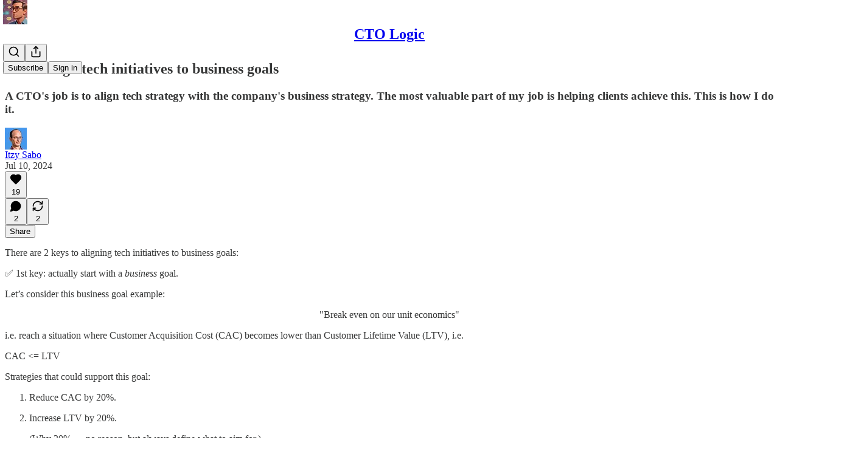

--- FILE ---
content_type: text/html; charset=utf-8
request_url: https://www.ctologic.pro/p/how-i-align-tech-initiatives-to-business
body_size: 30488
content:
<!DOCTYPE html>
<html lang="en">
    <head>
        <meta charset="utf-8" />
        <meta name="norton-safeweb-site-verification" content="24usqpep0ejc5w6hod3dulxwciwp0djs6c6ufp96av3t4whuxovj72wfkdjxu82yacb7430qjm8adbd5ezlt4592dq4zrvadcn9j9n-0btgdzpiojfzno16-fnsnu7xd" />
        
        <link rel="preconnect" href="https://substackcdn.com" />
        

        
            <title data-rh="true">How I align tech initiatives to business goals</title>
            
            <meta data-rh="true" name="theme-color" content="#ffffff"/><meta data-rh="true" property="og:type" content="article"/><meta data-rh="true" property="og:title" content="How I align tech initiatives to business goals"/><meta data-rh="true" name="twitter:title" content="How I align tech initiatives to business goals"/><meta data-rh="true" name="description" content="A CTO&#x27;s job is to align tech strategy with the company&#x27;s business strategy. The most valuable part of my job is helping clients achieve this. This is how I do it."/><meta data-rh="true" property="og:description" content="A CTO&#x27;s job is to align tech strategy with the company&#x27;s business strategy. The most valuable part of my job is helping clients achieve this. This is how I do it."/><meta data-rh="true" name="twitter:description" content="A CTO&#x27;s job is to align tech strategy with the company&#x27;s business strategy. The most valuable part of my job is helping clients achieve this. This is how I do it."/><meta data-rh="true" property="og:image" content="https://substackcdn.com/image/fetch/$s_!h4t3!,w_1200,h_675,c_fill,f_jpg,q_auto:good,fl_progressive:steep,g_auto/https%3A%2F%2Fsubstack-post-media.s3.amazonaws.com%2Fpublic%2Fimages%2F893e439e-41d8-4d45-87a0-396196de335d_1120x800.png"/><meta data-rh="true" name="twitter:image" content="https://substackcdn.com/image/fetch/$s_!Fny4!,f_auto,q_auto:best,fl_progressive:steep/https%3A%2F%2Fitzy.substack.com%2Fapi%2Fv1%2Fpost_preview%2F146441556%2Ftwitter.jpg%3Fversion%3D4"/><meta data-rh="true" name="twitter:card" content="summary_large_image"/>
            
            
        

        

        <style>
          @layer legacy, tailwind, pencraftReset, pencraft;
        </style>

        
        <link rel="preload" as="style" href="https://substackcdn.com/bundle/theme/main.4664b3b7101dc7b31c22.css" />
        
        <link rel="preload" as="style" href="https://substackcdn.com/bundle/theme/color_links.c9908948e2f4e05476e6.css" />
        
        
        

        
            
                <link rel="stylesheet" type="text/css" href="https://substackcdn.com/bundle/static/css/97276.571613c3.css" />
            
                <link rel="stylesheet" type="text/css" href="https://substackcdn.com/bundle/static/css/56442.4e098ec2.css" />
            
                <link rel="stylesheet" type="text/css" href="https://substackcdn.com/bundle/static/css/20852.9cd7f82f.css" />
            
                <link rel="stylesheet" type="text/css" href="https://substackcdn.com/bundle/static/css/88577.8d59a919.css" />
            
                <link rel="stylesheet" type="text/css" href="https://substackcdn.com/bundle/static/css/56265.fe848d77.css" />
            
                <link rel="stylesheet" type="text/css" href="https://substackcdn.com/bundle/static/css/71385.bded94a0.css" />
            
                <link rel="stylesheet" type="text/css" href="https://substackcdn.com/bundle/static/css/41203.79811c0b.css" />
            
                <link rel="stylesheet" type="text/css" href="https://substackcdn.com/bundle/static/css/96998.600b6fbf.css" />
            
                <link rel="stylesheet" type="text/css" href="https://substackcdn.com/bundle/static/css/63601.6f1e1281.css" />
            
                <link rel="stylesheet" type="text/css" href="https://substackcdn.com/bundle/static/css/7424.f1c74731.css" />
            
                <link rel="stylesheet" type="text/css" href="https://substackcdn.com/bundle/static/css/93278.4c47f367.css" />
            
                <link rel="stylesheet" type="text/css" href="https://substackcdn.com/bundle/static/css/main.aba729d8.css" />
            
                <link rel="stylesheet" type="text/css" href="https://substackcdn.com/bundle/static/css/7424.f1c74731.css" />
            
                <link rel="stylesheet" type="text/css" href="https://substackcdn.com/bundle/static/css/96998.600b6fbf.css" />
            
                <link rel="stylesheet" type="text/css" href="https://substackcdn.com/bundle/static/css/41203.79811c0b.css" />
            
                <link rel="stylesheet" type="text/css" href="https://substackcdn.com/bundle/static/css/71385.bded94a0.css" />
            
                <link rel="stylesheet" type="text/css" href="https://substackcdn.com/bundle/static/css/56265.fe848d77.css" />
            
                <link rel="stylesheet" type="text/css" href="https://substackcdn.com/bundle/static/css/88577.8d59a919.css" />
            
                <link rel="stylesheet" type="text/css" href="https://substackcdn.com/bundle/static/css/56442.4e098ec2.css" />
            
                <link rel="stylesheet" type="text/css" href="https://substackcdn.com/bundle/static/css/86379.813be60f.css" />
            
                <link rel="stylesheet" type="text/css" href="https://substackcdn.com/bundle/static/css/63601.6f1e1281.css" />
            
                <link rel="stylesheet" type="text/css" href="https://substackcdn.com/bundle/static/css/93278.4c47f367.css" />
            
        

        
        
        
        
        <meta name="viewport" content="width=device-width, initial-scale=1, maximum-scale=1, user-scalable=0, viewport-fit=cover" />
        <meta name="author" content="Itzy Sabo" />
        <meta property="og:url" content="https://www.ctologic.pro/p/how-i-align-tech-initiatives-to-business" />
        
        
        <link rel="canonical" href="https://www.ctologic.pro/p/how-i-align-tech-initiatives-to-business" />
        

        

        

        

        
            
                <link rel="shortcut icon" href="https://substackcdn.com/image/fetch/$s_!VkGO!,f_auto,q_auto:good,fl_progressive:steep/https%3A%2F%2Fsubstack-post-media.s3.amazonaws.com%2Fpublic%2Fimages%2F5d2292ea-38f5-4ca5-a336-0c9575e4a392%2Ffavicon.ico">
            
        
            
                <link rel="icon" type="image/png" sizes="16x16" href="https://substackcdn.com/image/fetch/$s_!GSOx!,f_auto,q_auto:good,fl_progressive:steep/https%3A%2F%2Fsubstack-post-media.s3.amazonaws.com%2Fpublic%2Fimages%2F5d2292ea-38f5-4ca5-a336-0c9575e4a392%2Ffavicon-16x16.png">
            
        
            
                <link rel="icon" type="image/png" sizes="32x32" href="https://substackcdn.com/image/fetch/$s_!_2zw!,f_auto,q_auto:good,fl_progressive:steep/https%3A%2F%2Fsubstack-post-media.s3.amazonaws.com%2Fpublic%2Fimages%2F5d2292ea-38f5-4ca5-a336-0c9575e4a392%2Ffavicon-32x32.png">
            
        
            
                <link rel="icon" type="image/png" sizes="48x48" href="https://substackcdn.com/image/fetch/$s_!qb3x!,f_auto,q_auto:good,fl_progressive:steep/https%3A%2F%2Fsubstack-post-media.s3.amazonaws.com%2Fpublic%2Fimages%2F5d2292ea-38f5-4ca5-a336-0c9575e4a392%2Ffavicon-48x48.png">
            
        
            
                <link rel="apple-touch-icon" sizes="57x57" href="https://substackcdn.com/image/fetch/$s_!Nd07!,f_auto,q_auto:good,fl_progressive:steep/https%3A%2F%2Fsubstack-post-media.s3.amazonaws.com%2Fpublic%2Fimages%2F5d2292ea-38f5-4ca5-a336-0c9575e4a392%2Fapple-touch-icon-57x57.png">
            
        
            
                <link rel="apple-touch-icon" sizes="60x60" href="https://substackcdn.com/image/fetch/$s_!8V_3!,f_auto,q_auto:good,fl_progressive:steep/https%3A%2F%2Fsubstack-post-media.s3.amazonaws.com%2Fpublic%2Fimages%2F5d2292ea-38f5-4ca5-a336-0c9575e4a392%2Fapple-touch-icon-60x60.png">
            
        
            
                <link rel="apple-touch-icon" sizes="72x72" href="https://substackcdn.com/image/fetch/$s_!KsFZ!,f_auto,q_auto:good,fl_progressive:steep/https%3A%2F%2Fsubstack-post-media.s3.amazonaws.com%2Fpublic%2Fimages%2F5d2292ea-38f5-4ca5-a336-0c9575e4a392%2Fapple-touch-icon-72x72.png">
            
        
            
                <link rel="apple-touch-icon" sizes="76x76" href="https://substackcdn.com/image/fetch/$s_!-bgC!,f_auto,q_auto:good,fl_progressive:steep/https%3A%2F%2Fsubstack-post-media.s3.amazonaws.com%2Fpublic%2Fimages%2F5d2292ea-38f5-4ca5-a336-0c9575e4a392%2Fapple-touch-icon-76x76.png">
            
        
            
                <link rel="apple-touch-icon" sizes="114x114" href="https://substackcdn.com/image/fetch/$s_!n3wv!,f_auto,q_auto:good,fl_progressive:steep/https%3A%2F%2Fsubstack-post-media.s3.amazonaws.com%2Fpublic%2Fimages%2F5d2292ea-38f5-4ca5-a336-0c9575e4a392%2Fapple-touch-icon-114x114.png">
            
        
            
                <link rel="apple-touch-icon" sizes="120x120" href="https://substackcdn.com/image/fetch/$s_!Q6AF!,f_auto,q_auto:good,fl_progressive:steep/https%3A%2F%2Fsubstack-post-media.s3.amazonaws.com%2Fpublic%2Fimages%2F5d2292ea-38f5-4ca5-a336-0c9575e4a392%2Fapple-touch-icon-120x120.png">
            
        
            
                <link rel="apple-touch-icon" sizes="144x144" href="https://substackcdn.com/image/fetch/$s_!FwOD!,f_auto,q_auto:good,fl_progressive:steep/https%3A%2F%2Fsubstack-post-media.s3.amazonaws.com%2Fpublic%2Fimages%2F5d2292ea-38f5-4ca5-a336-0c9575e4a392%2Fapple-touch-icon-144x144.png">
            
        
            
                <link rel="apple-touch-icon" sizes="152x152" href="https://substackcdn.com/image/fetch/$s_!ADRM!,f_auto,q_auto:good,fl_progressive:steep/https%3A%2F%2Fsubstack-post-media.s3.amazonaws.com%2Fpublic%2Fimages%2F5d2292ea-38f5-4ca5-a336-0c9575e4a392%2Fapple-touch-icon-152x152.png">
            
        
            
                <link rel="apple-touch-icon" sizes="167x167" href="https://substackcdn.com/image/fetch/$s_!YjfL!,f_auto,q_auto:good,fl_progressive:steep/https%3A%2F%2Fsubstack-post-media.s3.amazonaws.com%2Fpublic%2Fimages%2F5d2292ea-38f5-4ca5-a336-0c9575e4a392%2Fapple-touch-icon-167x167.png">
            
        
            
                <link rel="apple-touch-icon" sizes="180x180" href="https://substackcdn.com/image/fetch/$s_!nhru!,f_auto,q_auto:good,fl_progressive:steep/https%3A%2F%2Fsubstack-post-media.s3.amazonaws.com%2Fpublic%2Fimages%2F5d2292ea-38f5-4ca5-a336-0c9575e4a392%2Fapple-touch-icon-180x180.png">
            
        
            
                <link rel="apple-touch-icon" sizes="1024x1024" href="https://substackcdn.com/image/fetch/$s_!JIpj!,f_auto,q_auto:good,fl_progressive:steep/https%3A%2F%2Fsubstack-post-media.s3.amazonaws.com%2Fpublic%2Fimages%2F5d2292ea-38f5-4ca5-a336-0c9575e4a392%2Fapple-touch-icon-1024x1024.png">
            
        
            
        
            
        
            
        

        

        
            <link rel="alternate" type="application/rss+xml" href="/feed" title="CTO Logic"/>
        

        
        
        

        <style>:root{--color_theme_bg_pop:#ee7835;--background_pop:#ee7835;--cover_bg_color:#FFFFFF;--cover_bg_color_secondary:#f0f0f0;--background_pop_darken:#ec681d;--print_on_pop:#ffffff;--color_theme_bg_pop_darken:#ec681d;--color_theme_print_on_pop:#ffffff;--color_theme_bg_pop_20:rgba(238, 120, 53, 0.2);--color_theme_bg_pop_30:rgba(238, 120, 53, 0.3);--print_pop:#ee7835;--color_theme_accent:#ee7835;--cover_print_primary:#363737;--cover_print_secondary:#757575;--cover_print_tertiary:#b6b6b6;--cover_border_color:#ee7835;--font_family_headings_preset:'SF Pro Display', -apple-system, system-ui, BlinkMacSystemFont, 'Inter', 'Segoe UI', Roboto, Helvetica, Arial, sans-serif, 'Apple Color Emoji', 'Segoe UI Emoji', 'Segoe UI Symbol';--font_weight_headings_preset:700;--font_family_body_preset:'SF Pro Display', -apple-system, system-ui, BlinkMacSystemFont, 'Inter', 'Segoe UI', Roboto, Helvetica, Arial, sans-serif, 'Apple Color Emoji', 'Segoe UI Emoji', 'Segoe UI Symbol';--font_weight_body_preset:400;--font_preset_heading:sans;--font_preset_body:sans;--home_hero:newspaper;--home_posts:custom;--home_show_top_posts:true;--web_bg_color:#ffffff;--background_contrast_1:#f0f0f0;--background_contrast_2:#dddddd;--background_contrast_3:#b7b7b7;--background_contrast_4:#929292;--background_contrast_5:#515151;--color_theme_bg_contrast_1:#f0f0f0;--color_theme_bg_contrast_2:#dddddd;--color_theme_bg_contrast_3:#b7b7b7;--color_theme_bg_contrast_4:#929292;--color_theme_bg_contrast_5:#515151;--color_theme_bg_elevated:#ffffff;--color_theme_bg_elevated_secondary:#f0f0f0;--color_theme_bg_elevated_tertiary:#dddddd;--color_theme_detail:#e6e6e6;--background_contrast_pop:rgba(238, 120, 53, 0.4);--color_theme_bg_contrast_pop:rgba(238, 120, 53, 0.4);--theme_bg_is_dark:0;--print_on_web_bg_color:#363737;--print_secondary_on_web_bg_color:#868787;--background_pop_rgb:238, 120, 53;--color_theme_bg_pop_rgb:238, 120, 53;--color_theme_accent_rgb:238, 120, 53;}</style>

        
            <link rel="stylesheet" href="https://substackcdn.com/bundle/theme/main.4664b3b7101dc7b31c22.css" />
        
            <link rel="stylesheet" href="https://substackcdn.com/bundle/theme/color_links.c9908948e2f4e05476e6.css" />
        

        <style></style>

        

        

        

        
    </head>

    <body class="">
        

        

        

        

        <div id="entry">
            <div id="main" class="main typography use-theme-bg"><div class="pencraft pc-display-contents pc-reset pubTheme-yiXxQA"><div data-testid="navbar" class="main-menu"><div class="mainMenuContent-DME8DR"><div style="position:relative;height:71px;" class="pencraft pc-display-flex pc-gap-12 pc-paddingLeft-20 pc-paddingRight-20 pc-justifyContent-space-between pc-alignItems-center pc-reset border-bottom-detail-k1F6C4 topBar-pIF0J1"><div style="flex-basis:0px;flex-grow:1;" class="logoContainer-p12gJb"><a href="/" native class="pencraft pc-display-contents pc-reset"><div draggable="false" class="pencraft pc-display-flex pc-position-relative pc-reset"><div style="width:40px;height:40px;" class="pencraft pc-display-flex pc-reset bg-white-ZBV5av pc-borderRadius-sm overflow-hidden-WdpwT6 sizing-border-box-DggLA4"><picture class="pencraft pc-display-contents pc-reset"><source type="image/webp" sizes="40px" srcset="https://substackcdn.com/image/fetch/$s_!GkjY!,w_40,h_40,c_fill,f_webp,q_auto:good,fl_progressive:steep/https%3A%2F%2Fsubstack-post-media.s3.amazonaws.com%2Fpublic%2Fimages%2F68c94072-f730-4fdd-8ca8-361009a91b78_512x512.png 40w, https://substackcdn.com/image/fetch/$s_!GkjY!,w_80,h_80,c_fill,f_webp,q_auto:good,fl_progressive:steep/https%3A%2F%2Fsubstack-post-media.s3.amazonaws.com%2Fpublic%2Fimages%2F68c94072-f730-4fdd-8ca8-361009a91b78_512x512.png 80w, https://substackcdn.com/image/fetch/$s_!GkjY!,w_120,h_120,c_fill,f_webp,q_auto:good,fl_progressive:steep/https%3A%2F%2Fsubstack-post-media.s3.amazonaws.com%2Fpublic%2Fimages%2F68c94072-f730-4fdd-8ca8-361009a91b78_512x512.png 120w"/><img src="https://substackcdn.com/image/fetch/$s_!GkjY!,w_40,h_40,c_fill,f_auto,q_auto:good,fl_progressive:steep/https%3A%2F%2Fsubstack-post-media.s3.amazonaws.com%2Fpublic%2Fimages%2F68c94072-f730-4fdd-8ca8-361009a91b78_512x512.png" srcset="https://substackcdn.com/image/fetch/$s_!GkjY!,w_40,h_40,c_fill,f_auto,q_auto:good,fl_progressive:steep/https%3A%2F%2Fsubstack-post-media.s3.amazonaws.com%2Fpublic%2Fimages%2F68c94072-f730-4fdd-8ca8-361009a91b78_512x512.png 40w, https://substackcdn.com/image/fetch/$s_!GkjY!,w_80,h_80,c_fill,f_auto,q_auto:good,fl_progressive:steep/https%3A%2F%2Fsubstack-post-media.s3.amazonaws.com%2Fpublic%2Fimages%2F68c94072-f730-4fdd-8ca8-361009a91b78_512x512.png 80w, https://substackcdn.com/image/fetch/$s_!GkjY!,w_120,h_120,c_fill,f_auto,q_auto:good,fl_progressive:steep/https%3A%2F%2Fsubstack-post-media.s3.amazonaws.com%2Fpublic%2Fimages%2F68c94072-f730-4fdd-8ca8-361009a91b78_512x512.png 120w" sizes="40px" alt="CTO Logic" draggable="false" class="pencraft pc-width-40 pc-height-40 pc-reset"/></picture></div></div></a></div><div style="flex-grow:0;" class="titleContainer-DJYq5v"><h1 class="pencraft pc-reset font-pub-headings-FE5byy reset-IxiVJZ title-oOnUGd"><a href="/" class="pencraft pc-display-contents pc-reset">CTO Logic</a></h1></div><div style="flex-basis:0px;flex-grow:1;" class="pencraft pc-display-flex pc-justifyContent-flex-end pc-alignItems-center pc-reset"><div class="buttonsContainer-SJBuep"><div class="pencraft pc-display-flex pc-gap-8 pc-justifyContent-flex-end pc-alignItems-center pc-reset navbar-buttons"><div class="pencraft pc-display-flex pc-gap-4 pc-reset"><span data-state="closed"><button tabindex="0" type="button" aria-label="Search" class="pencraft pc-reset pencraft iconButton-mq_Et5 iconButtonBase-dJGHgN buttonBase-GK1x3M buttonStyle-r7yGCK size_md-gCDS3o priority_tertiary-rlke8z"><svg xmlns="http://www.w3.org/2000/svg" width="20" height="20" viewBox="0 0 24 24" fill="none" stroke="currentColor" stroke-width="2" stroke-linecap="round" stroke-linejoin="round" class="lucide lucide-search"><circle cx="11" cy="11" r="8"></circle><path d="m21 21-4.3-4.3"></path></svg></button></span><button tabindex="0" type="button" aria-label="Share Publication" id="headlessui-menu-button-P0-5" aria-haspopup="menu" aria-expanded="false" data-headlessui-state class="pencraft pc-reset pencraft iconButton-mq_Et5 iconButtonBase-dJGHgN buttonBase-GK1x3M buttonStyle-r7yGCK size_md-gCDS3o priority_tertiary-rlke8z"><svg xmlns="http://www.w3.org/2000/svg" width="20" height="20" viewBox="0 0 24 24" fill="none" stroke="currentColor" stroke-width="2" stroke-linecap="round" stroke-linejoin="round" class="lucide lucide-share"><path d="M4 12v8a2 2 0 0 0 2 2h12a2 2 0 0 0 2-2v-8"></path><polyline points="16 6 12 2 8 6"></polyline><line x1="12" x2="12" y1="2" y2="15"></line></svg></button></div><button tabindex="0" type="button" data-testid="noncontributor-cta-button" class="pencraft pc-reset pencraft buttonBase-GK1x3M buttonText-X0uSmG buttonStyle-r7yGCK priority_primary-RfbeYt size_md-gCDS3o">Subscribe</button><button tabindex="0" type="button" native data-href="https://substack.com/sign-in?redirect=%2Fp%2Fhow-i-align-tech-initiatives-to-business&amp;for_pub=itzy" class="pencraft pc-reset pencraft buttonBase-GK1x3M buttonText-X0uSmG buttonStyle-r7yGCK priority_tertiary-rlke8z size_md-gCDS3o">Sign in</button></div></div></div></div></div><div style="height:72px;"></div></div></div><div><script type="application/ld+json">{"@context":"https://schema.org","@type":"NewsArticle","url":"https://www.ctologic.pro/p/how-i-align-tech-initiatives-to-business","mainEntityOfPage":"https://www.ctologic.pro/p/how-i-align-tech-initiatives-to-business","headline":"How I align tech initiatives to business goals","description":"A CTO's job is to align tech strategy with the company's business strategy. The most valuable part of my job is helping clients achieve this. This is how I do it.","image":[{"@type":"ImageObject","url":"https://substackcdn.com/image/fetch/$s_!h4t3!,f_auto,q_auto:good,fl_progressive:steep/https%3A%2F%2Fsubstack-post-media.s3.amazonaws.com%2Fpublic%2Fimages%2F893e439e-41d8-4d45-87a0-396196de335d_1120x800.png"}],"datePublished":"2024-07-10T06:01:50+00:00","dateModified":"2024-07-10T06:01:50+00:00","isAccessibleForFree":true,"author":[{"@type":"Person","name":"Itzy Sabo","url":"https://substack.com/@itzy","description":"I show CTOs how to engineer ROI \u2022 Fractional CTO for companies that need to boost engineering ROI","identifier":"user:18876758","image":{"@type":"ImageObject","contentUrl":"https://substackcdn.com/image/fetch/$s_!1OM7!,f_auto,q_auto:good,fl_progressive:steep/https%3A%2F%2Fsubstack-post-media.s3.amazonaws.com%2Fpublic%2Fimages%2F1c4a445b-2253-45be-82f1-5e7365ac5869_612x612.png","thumbnailUrl":"https://substackcdn.com/image/fetch/$s_!1OM7!,w_128,h_128,c_limit,f_auto,q_auto:good,fl_progressive:steep/https%3A%2F%2Fsubstack-post-media.s3.amazonaws.com%2Fpublic%2Fimages%2F1c4a445b-2253-45be-82f1-5e7365ac5869_612x612.png"}}],"publisher":{"@type":"Organization","name":"CTO Logic","url":"https://www.ctologic.pro","description":"Pragmatic, hard-earned advice for CTOs who deliver tangible business outcomes.","interactionStatistic":{"@type":"InteractionCounter","name":"Subscribers","interactionType":"https://schema.org/SubscribeAction","userInteractionCount":1000},"identifier":"pub:1419399","logo":{"@type":"ImageObject","url":"https://substackcdn.com/image/fetch/$s_!GkjY!,f_auto,q_auto:good,fl_progressive:steep/https%3A%2F%2Fsubstack-post-media.s3.amazonaws.com%2Fpublic%2Fimages%2F68c94072-f730-4fdd-8ca8-361009a91b78_512x512.png","contentUrl":"https://substackcdn.com/image/fetch/$s_!GkjY!,f_auto,q_auto:good,fl_progressive:steep/https%3A%2F%2Fsubstack-post-media.s3.amazonaws.com%2Fpublic%2Fimages%2F68c94072-f730-4fdd-8ca8-361009a91b78_512x512.png","thumbnailUrl":"https://substackcdn.com/image/fetch/$s_!GkjY!,w_128,h_128,c_limit,f_auto,q_auto:good,fl_progressive:steep/https%3A%2F%2Fsubstack-post-media.s3.amazonaws.com%2Fpublic%2Fimages%2F68c94072-f730-4fdd-8ca8-361009a91b78_512x512.png"},"image":{"@type":"ImageObject","url":"https://substackcdn.com/image/fetch/$s_!GkjY!,f_auto,q_auto:good,fl_progressive:steep/https%3A%2F%2Fsubstack-post-media.s3.amazonaws.com%2Fpublic%2Fimages%2F68c94072-f730-4fdd-8ca8-361009a91b78_512x512.png","contentUrl":"https://substackcdn.com/image/fetch/$s_!GkjY!,f_auto,q_auto:good,fl_progressive:steep/https%3A%2F%2Fsubstack-post-media.s3.amazonaws.com%2Fpublic%2Fimages%2F68c94072-f730-4fdd-8ca8-361009a91b78_512x512.png","thumbnailUrl":"https://substackcdn.com/image/fetch/$s_!GkjY!,w_128,h_128,c_limit,f_auto,q_auto:good,fl_progressive:steep/https%3A%2F%2Fsubstack-post-media.s3.amazonaws.com%2Fpublic%2Fimages%2F68c94072-f730-4fdd-8ca8-361009a91b78_512x512.png"}},"interactionStatistic":[{"@type":"InteractionCounter","interactionType":"https://schema.org/LikeAction","userInteractionCount":19},{"@type":"InteractionCounter","interactionType":"https://schema.org/ShareAction","userInteractionCount":2},{"@type":"InteractionCounter","interactionType":"https://schema.org/CommentAction","userInteractionCount":2}]}</script><div aria-label="Post" role="main" class="single-post-container"><div class="container"><div class="single-post"><div class="pencraft pc-display-contents pc-reset pubTheme-yiXxQA"><article class="typography newsletter-post post"><div role="region" aria-label="Post header" class="post-header"><h1 dir="auto" class="post-title published title-X77sOw">How I align tech initiatives to business goals</h1><h3 dir="auto" class="subtitle subtitle-HEEcLo">A CTO's job is to align tech strategy with the company's business strategy. The most valuable part of my job is helping clients achieve this. This is how I do it.</h3><div aria-label="Post UFI" role="region" class="pencraft pc-display-flex pc-flexDirection-column pc-paddingBottom-16 pc-reset"><div class="pencraft pc-display-flex pc-flexDirection-column pc-paddingTop-16 pc-paddingBottom-16 pc-reset"><div class="pencraft pc-display-flex pc-gap-12 pc-alignItems-center pc-reset byline-wrapper"><div class="pencraft pc-display-flex pc-reset"><div class="pencraft pc-display-flex pc-flexDirection-row pc-gap-8 pc-alignItems-center pc-justifyContent-flex-start pc-reset"><div style="--scale:36px;--offset:9px;--border-width:4.5px;" class="pencraft pc-display-flex pc-flexDirection-row pc-alignItems-center pc-justifyContent-flex-start pc-reset ltr-qDBmby"><a href="https://substack.com/@itzy" aria-label="View Itzy Sabo's profile" class="pencraft pc-display-contents pc-reset"><div style="--scale:36px;" tabindex="0" class="pencraft pc-display-flex pc-width-36 pc-height-36 pc-justifyContent-center pc-alignItems-center pc-position-relative pc-reset bg-secondary-UUD3_J flex-auto-j3S2WA animate-XFJxE4 outline-detail-vcQLyr pc-borderRadius-full overflow-hidden-WdpwT6 sizing-border-box-DggLA4 pressable-sm-YIJFKJ showFocus-sk_vEm container-TAtrWj interactive-UkK0V6 avatar-u8q6xB last-JfNEJ_"><div style="--scale:36px;" title="Itzy Sabo" class="pencraft pc-display-flex pc-width-36 pc-height-36 pc-justifyContent-center pc-alignItems-center pc-position-relative pc-reset bg-secondary-UUD3_J flex-auto-j3S2WA outline-detail-vcQLyr pc-borderRadius-full overflow-hidden-WdpwT6 sizing-border-box-DggLA4 container-TAtrWj"><picture><source type="image/webp" srcset="https://substackcdn.com/image/fetch/$s_!1OM7!,w_36,h_36,c_fill,f_webp,q_auto:good,fl_progressive:steep/https%3A%2F%2Fsubstack-post-media.s3.amazonaws.com%2Fpublic%2Fimages%2F1c4a445b-2253-45be-82f1-5e7365ac5869_612x612.png 36w, https://substackcdn.com/image/fetch/$s_!1OM7!,w_72,h_72,c_fill,f_webp,q_auto:good,fl_progressive:steep/https%3A%2F%2Fsubstack-post-media.s3.amazonaws.com%2Fpublic%2Fimages%2F1c4a445b-2253-45be-82f1-5e7365ac5869_612x612.png 72w, https://substackcdn.com/image/fetch/$s_!1OM7!,w_108,h_108,c_fill,f_webp,q_auto:good,fl_progressive:steep/https%3A%2F%2Fsubstack-post-media.s3.amazonaws.com%2Fpublic%2Fimages%2F1c4a445b-2253-45be-82f1-5e7365ac5869_612x612.png 108w" sizes="36px"/><img src="https://substackcdn.com/image/fetch/$s_!1OM7!,w_36,h_36,c_fill,f_auto,q_auto:good,fl_progressive:steep/https%3A%2F%2Fsubstack-post-media.s3.amazonaws.com%2Fpublic%2Fimages%2F1c4a445b-2253-45be-82f1-5e7365ac5869_612x612.png" sizes="36px" alt="Itzy Sabo's avatar" srcset="https://substackcdn.com/image/fetch/$s_!1OM7!,w_36,h_36,c_fill,f_auto,q_auto:good,fl_progressive:steep/https%3A%2F%2Fsubstack-post-media.s3.amazonaws.com%2Fpublic%2Fimages%2F1c4a445b-2253-45be-82f1-5e7365ac5869_612x612.png 36w, https://substackcdn.com/image/fetch/$s_!1OM7!,w_72,h_72,c_fill,f_auto,q_auto:good,fl_progressive:steep/https%3A%2F%2Fsubstack-post-media.s3.amazonaws.com%2Fpublic%2Fimages%2F1c4a445b-2253-45be-82f1-5e7365ac5869_612x612.png 72w, https://substackcdn.com/image/fetch/$s_!1OM7!,w_108,h_108,c_fill,f_auto,q_auto:good,fl_progressive:steep/https%3A%2F%2Fsubstack-post-media.s3.amazonaws.com%2Fpublic%2Fimages%2F1c4a445b-2253-45be-82f1-5e7365ac5869_612x612.png 108w" width="36" height="36" draggable="false" class="img-OACg1c object-fit-cover-u4ReeV pencraft pc-reset"/></picture></div></div></a></div></div></div><div class="pencraft pc-display-flex pc-flexDirection-column pc-reset"><div class="pencraft pc-reset color-pub-primary-text-NyXPlw line-height-20-t4M0El font-meta-MWBumP size-11-NuY2Zx weight-medium-fw81nC transform-uppercase-yKDgcq reset-IxiVJZ meta-EgzBVA"><span data-state="closed"><a href="https://substack.com/@itzy" class="pencraft pc-reset decoration-hover-underline-ClDVRM reset-IxiVJZ">Itzy Sabo</a></span></div><div class="pencraft pc-display-flex pc-gap-4 pc-reset"><div class="pencraft pc-reset color-pub-secondary-text-hGQ02T line-height-20-t4M0El font-meta-MWBumP size-11-NuY2Zx weight-medium-fw81nC transform-uppercase-yKDgcq reset-IxiVJZ meta-EgzBVA">Jul 10, 2024</div></div></div></div></div><div class="pencraft pc-display-flex pc-gap-16 pc-paddingTop-16 pc-paddingBottom-16 pc-justifyContent-space-between pc-alignItems-center pc-reset flex-grow-rzmknG border-top-detail-themed-k9TZAY border-bottom-detail-themed-Ua9186 post-ufi"><div class="pencraft pc-display-flex pc-gap-8 pc-reset"><div class="like-button-container post-ufi-button style-button"><button tabindex="0" type="button" aria-label="Like (19)" aria-pressed="false" class="pencraft pc-reset pencraft post-ufi-button style-button has-label with-border"><svg role="img" style="height:20px;width:20px;" width="20" height="20" viewBox="0 0 24 24" fill="#000000" stroke-width="2" stroke="#000" xmlns="http://www.w3.org/2000/svg" class="icon"><g><title></title><svg xmlns="http://www.w3.org/2000/svg" width="24" height="24" viewBox="0 0 24 24" stroke-width="2" stroke-linecap="round" stroke-linejoin="round" class="lucide lucide-heart"><path d="M19 14c1.49-1.46 3-3.21 3-5.5A5.5 5.5 0 0 0 16.5 3c-1.76 0-3 .5-4.5 2-1.5-1.5-2.74-2-4.5-2A5.5 5.5 0 0 0 2 8.5c0 2.3 1.5 4.05 3 5.5l7 7Z"></path></svg></g></svg><div class="label">19</div></button></div><button tabindex="0" type="button" aria-label="View comments (2)" data-href="https://www.ctologic.pro/p/how-i-align-tech-initiatives-to-business/comments" class="pencraft pc-reset pencraft post-ufi-button style-button post-ufi-comment-button has-label with-border"><svg role="img" style="height:20px;width:20px;" width="20" height="20" viewBox="0 0 24 24" fill="#000000" stroke-width="2" stroke="#000" xmlns="http://www.w3.org/2000/svg" class="icon"><g><title></title><svg xmlns="http://www.w3.org/2000/svg" width="24" height="24" viewBox="0 0 24 24" stroke-width="2" stroke-linecap="round" stroke-linejoin="round" class="lucide lucide-message-circle"><path d="M7.9 20A9 9 0 1 0 4 16.1L2 22Z"></path></svg></g></svg><div class="label">2</div></button><button tabindex="0" type="button" class="pencraft pc-reset pencraft post-ufi-button style-button has-label with-border"><svg role="img" style="height:20px;width:20px;" width="20" height="20" viewBox="0 0 24 24" fill="none" stroke-width="2" stroke="#000" xmlns="http://www.w3.org/2000/svg" class="icon"><g><title></title><path d="M21 3V8M21 8H16M21 8L18 5.29962C16.7056 4.14183 15.1038 3.38328 13.3879 3.11547C11.6719 2.84766 9.9152 3.08203 8.32951 3.79031C6.74382 4.49858 5.39691 5.65051 4.45125 7.10715C3.5056 8.5638 3.00158 10.2629 3 11.9996M3 21V16M3 16H8M3 16L6 18.7C7.29445 19.8578 8.89623 20.6163 10.6121 20.8841C12.3281 21.152 14.0848 20.9176 15.6705 20.2093C17.2562 19.501 18.6031 18.3491 19.5487 16.8925C20.4944 15.4358 20.9984 13.7367 21 12" stroke-linecap="round" stroke-linejoin="round"></path></g></svg><div class="label">2</div></button></div><div class="pencraft pc-display-flex pc-gap-8 pc-reset"><button tabindex="0" type="button" class="pencraft pc-reset pencraft post-ufi-button style-button has-label with-border"><div class="label">Share</div></button></div></div></div></div><div class="visibility-check"></div><div><div class="available-content"><div dir="auto" class="body markup"><p>There are 2 keys to aligning tech initiatives to business goals:</p><p><span>✅ 1st key: actually start with a </span><em>business</em><span> goal.</span></p><p>Let’s consider this business goal example:</p><div class="pullquote"><p>&quot;Break even on our unit economics&quot;</p></div><p>i.e. reach a situation where Customer Acquisition Cost (CAC) becomes lower than Customer Lifetime Value (LTV), i.e.</p><p>CAC &lt;= LTV</p><p>Strategies that could support this goal:</p><ol><li><p>Reduce CAC by 20%.</p></li><li><p>Increase LTV by 20%.</p></li></ol><blockquote><p>(Why 20% — no reason, but always define what to aim for.) </p></blockquote><p>2nd key: don't dive immediately into tech stuff; stay on the business side for a while …</p><div class="captioned-image-container"><figure><a target="_blank" href="https://substackcdn.com/image/fetch/$s_!h4t3!,f_auto,q_auto:good,fl_progressive:steep/https%3A%2F%2Fsubstack-post-media.s3.amazonaws.com%2Fpublic%2Fimages%2F893e439e-41d8-4d45-87a0-396196de335d_1120x800.png" data-component-name="Image2ToDOM" rel class="image-link image2 is-viewable-img can-restack"><div class="image2-inset can-restack"><picture><source type="image/webp" srcset="https://substackcdn.com/image/fetch/$s_!h4t3!,w_424,c_limit,f_webp,q_auto:good,fl_progressive:steep/https%3A%2F%2Fsubstack-post-media.s3.amazonaws.com%2Fpublic%2Fimages%2F893e439e-41d8-4d45-87a0-396196de335d_1120x800.png 424w, https://substackcdn.com/image/fetch/$s_!h4t3!,w_848,c_limit,f_webp,q_auto:good,fl_progressive:steep/https%3A%2F%2Fsubstack-post-media.s3.amazonaws.com%2Fpublic%2Fimages%2F893e439e-41d8-4d45-87a0-396196de335d_1120x800.png 848w, https://substackcdn.com/image/fetch/$s_!h4t3!,w_1272,c_limit,f_webp,q_auto:good,fl_progressive:steep/https%3A%2F%2Fsubstack-post-media.s3.amazonaws.com%2Fpublic%2Fimages%2F893e439e-41d8-4d45-87a0-396196de335d_1120x800.png 1272w, https://substackcdn.com/image/fetch/$s_!h4t3!,w_1456,c_limit,f_webp,q_auto:good,fl_progressive:steep/https%3A%2F%2Fsubstack-post-media.s3.amazonaws.com%2Fpublic%2Fimages%2F893e439e-41d8-4d45-87a0-396196de335d_1120x800.png 1456w" sizes="100vw"/><img src="https://substackcdn.com/image/fetch/$s_!h4t3!,w_1456,c_limit,f_auto,q_auto:good,fl_progressive:steep/https%3A%2F%2Fsubstack-post-media.s3.amazonaws.com%2Fpublic%2Fimages%2F893e439e-41d8-4d45-87a0-396196de335d_1120x800.png" width="1120" height="800" data-attrs="{&quot;src&quot;:&quot;https://substack-post-media.s3.amazonaws.com/public/images/893e439e-41d8-4d45-87a0-396196de335d_1120x800.png&quot;,&quot;srcNoWatermark&quot;:null,&quot;fullscreen&quot;:null,&quot;imageSize&quot;:null,&quot;height&quot;:800,&quot;width&quot;:1120,&quot;resizeWidth&quot;:null,&quot;bytes&quot;:143228,&quot;alt&quot;:null,&quot;title&quot;:null,&quot;type&quot;:&quot;image/png&quot;,&quot;href&quot;:null,&quot;belowTheFold&quot;:true,&quot;topImage&quot;:false,&quot;internalRedirect&quot;:null,&quot;isProcessing&quot;:false,&quot;align&quot;:null,&quot;offset&quot;:false}" alt srcset="https://substackcdn.com/image/fetch/$s_!h4t3!,w_424,c_limit,f_auto,q_auto:good,fl_progressive:steep/https%3A%2F%2Fsubstack-post-media.s3.amazonaws.com%2Fpublic%2Fimages%2F893e439e-41d8-4d45-87a0-396196de335d_1120x800.png 424w, https://substackcdn.com/image/fetch/$s_!h4t3!,w_848,c_limit,f_auto,q_auto:good,fl_progressive:steep/https%3A%2F%2Fsubstack-post-media.s3.amazonaws.com%2Fpublic%2Fimages%2F893e439e-41d8-4d45-87a0-396196de335d_1120x800.png 848w, https://substackcdn.com/image/fetch/$s_!h4t3!,w_1272,c_limit,f_auto,q_auto:good,fl_progressive:steep/https%3A%2F%2Fsubstack-post-media.s3.amazonaws.com%2Fpublic%2Fimages%2F893e439e-41d8-4d45-87a0-396196de335d_1120x800.png 1272w, https://substackcdn.com/image/fetch/$s_!h4t3!,w_1456,c_limit,f_auto,q_auto:good,fl_progressive:steep/https%3A%2F%2Fsubstack-post-media.s3.amazonaws.com%2Fpublic%2Fimages%2F893e439e-41d8-4d45-87a0-396196de335d_1120x800.png 1456w" sizes="100vw" loading="lazy" class="sizing-normal"/></picture><div class="image-link-expand"><div class="pencraft pc-display-flex pc-gap-8 pc-reset"><button tabindex="0" type="button" class="pencraft pc-reset pencraft icon-container restack-image"><svg role="img" style="height:20px;width:20px" width="20" height="20" viewBox="0 0 20 20" fill="none" stroke-width="1.5" stroke="var(--color-fg-primary)" stroke-linecap="round" stroke-linejoin="round" xmlns="http://www.w3.org/2000/svg"><g><title></title><path d="M2.53001 7.81595C3.49179 4.73911 6.43281 2.5 9.91173 2.5C13.1684 2.5 15.9537 4.46214 17.0852 7.23684L17.6179 8.67647M17.6179 8.67647L18.5002 4.26471M17.6179 8.67647L13.6473 6.91176M17.4995 12.1841C16.5378 15.2609 13.5967 17.5 10.1178 17.5C6.86118 17.5 4.07589 15.5379 2.94432 12.7632L2.41165 11.3235M2.41165 11.3235L1.5293 15.7353M2.41165 11.3235L6.38224 13.0882"></path></g></svg></button><button tabindex="0" type="button" class="pencraft pc-reset pencraft icon-container view-image"><svg xmlns="http://www.w3.org/2000/svg" width="20" height="20" viewBox="0 0 24 24" fill="none" stroke="currentColor" stroke-width="2" stroke-linecap="round" stroke-linejoin="round" class="lucide lucide-maximize2 lucide-maximize-2"><polyline points="15 3 21 3 21 9"></polyline><polyline points="9 21 3 21 3 15"></polyline><line x1="21" x2="14" y1="3" y2="10"></line><line x1="3" x2="10" y1="21" y2="14"></line></svg></button></div></div></div></a></figure></div><h1 class="header-anchor-post">Product Metrics<div class="pencraft pc-display-flex pc-alignItems-center pc-position-absolute pc-reset header-anchor-parent"><div class="pencraft pc-display-contents pc-reset pubTheme-yiXxQA"><div id="§product-metrics" class="pencraft pc-reset header-anchor offset-top"></div><button tabindex="0" type="button" aria-label="Link" data-href="https://www.ctologic.pro/i/146441556/product-metrics" class="pencraft pc-reset pencraft iconButton-mq_Et5 iconButtonBase-dJGHgN buttonBase-GK1x3M buttonStyle-r7yGCK size_sm-G3LciD priority_secondary-S63h9o"><svg xmlns="http://www.w3.org/2000/svg" width="18" height="18" viewBox="0 0 24 24" fill="none" stroke="currentColor" stroke-width="2" stroke-linecap="round" stroke-linejoin="round" class="lucide lucide-link"><path d="M10 13a5 5 0 0 0 7.54.54l3-3a5 5 0 0 0-7.07-7.07l-1.72 1.71"></path><path d="M14 11a5 5 0 0 0-7.54-.54l-3 3a5 5 0 0 0 7.07 7.07l1.71-1.71"></path></svg></button></div></div></h1><p><span>Before we jot down some relevant tech initiatives, let's consider some </span><em>leading</em><span> indicators that influence the above-mentioned </span><em>lagging</em><span> metrics, and are usually within the CTO's sphere of influence — at least partially. </span></p><p>We can usually influence leading indicators more directly, and they give us faster feedback.</p><ul><li><p><strong>Bounce Rate</strong><span> — % of visitors who ditch upon arrival.</span><br/><span>Decreasing the bounce rate widens the top of the funnel, which should increase all of the numbers further down, i.e. potentially reduce the CAC.</span><br/><br/><span>Of course, the landing page content must speak for itself, and that is usually not a CTO thing. But technical factors can bounce visitors even before they've been exposed to your captivating copy.</span><br/></p></li><li><p><strong>Registration Rate</strong><span> — % of visitors who sign up (trial or free version).</span></p><p><span>Increasing this value widens the middle of the funnel, and thus gives more people a chance to activate later on, i.e. potentially reduce the CAC.</span><br/></p></li><li><p><strong>Activation Rate </strong><span>&amp;</span><strong> Time to Activation</strong><span> — % of registered users who perform a specific meaningful action that indicates they are benefiting from the product, and the average time it takes until they do it. The more people who succeed in using the product and who do so in less time, the lower the CAC (potentially).</span><br/></p></li><li><p><strong>Subscription Rate</strong><span> — % of registered users who become paying customers.</span></p><p><span>Increasing the subscription rate reduces the CAC, because you're increasing the number of paying customers for the same ad spend.</span><br/></p></li><li><p><strong>Sessions per Week/Month</strong><span> — The average number of times a registered user access the product. The subscription rate should rise with &quot;stickiness&quot;, and so should lifetime value.</span><br/></p></li><li><p><strong>Actions per Session</strong><span> — The average number of actions a registered user performs per session. The more useful the product, the higher the subscription rate, the lower the CAC and the higher the lifetime value.</span><br/></p></li><li><p><strong>Referral Rate</strong><span> — % of registered users who refer the product to others. Each referred visitor is one we don't have to pay to bring, i.e. potentially reduces CAC.</span></p></li></ul><h1 class="header-anchor-post">Initiatives<div class="pencraft pc-display-flex pc-alignItems-center pc-position-absolute pc-reset header-anchor-parent"><div class="pencraft pc-display-contents pc-reset pubTheme-yiXxQA"><div id="§initiatives" class="pencraft pc-reset header-anchor offset-top"></div><button tabindex="0" type="button" aria-label="Link" data-href="https://www.ctologic.pro/i/146441556/initiatives" class="pencraft pc-reset pencraft iconButton-mq_Et5 iconButtonBase-dJGHgN buttonBase-GK1x3M buttonStyle-r7yGCK size_sm-G3LciD priority_secondary-S63h9o"><svg xmlns="http://www.w3.org/2000/svg" width="18" height="18" viewBox="0 0 24 24" fill="none" stroke="currentColor" stroke-width="2" stroke-linecap="round" stroke-linejoin="round" class="lucide lucide-link"><path d="M10 13a5 5 0 0 0 7.54.54l3-3a5 5 0 0 0-7.07-7.07l-1.72 1.71"></path><path d="M14 11a5 5 0 0 0-7.54-.54l-3 3a5 5 0 0 0 7.07 7.07l1.71-1.71"></path></svg></button></div></div></h1><p>With the above metrics in mind, we can now propose some very focused tech initiatives that will move the relevant dials in the right directions.</p><h2 class="header-anchor-post">Initiatives that support &quot;Reduce CAC by 20%&quot;<div class="pencraft pc-display-flex pc-alignItems-center pc-position-absolute pc-reset header-anchor-parent"><div class="pencraft pc-display-contents pc-reset pubTheme-yiXxQA"><div id="§initiatives-that-support-reduce-cac-by-20" class="pencraft pc-reset header-anchor offset-top"></div><button tabindex="0" type="button" aria-label="Link" data-href="https://www.ctologic.pro/i/146441556/initiatives-that-support-reduce-cac-by-20" class="pencraft pc-reset pencraft iconButton-mq_Et5 iconButtonBase-dJGHgN buttonBase-GK1x3M buttonStyle-r7yGCK size_sm-G3LciD priority_secondary-S63h9o"><svg xmlns="http://www.w3.org/2000/svg" width="18" height="18" viewBox="0 0 24 24" fill="none" stroke="currentColor" stroke-width="2" stroke-linecap="round" stroke-linejoin="round" class="lucide lucide-link"><path d="M10 13a5 5 0 0 0 7.54.54l3-3a5 5 0 0 0-7.07-7.07l-1.72 1.71"></path><path d="M14 11a5 5 0 0 0-7.54-.54l-3 3a5 5 0 0 0 7.07 7.07l1.71-1.71"></path></svg></button></div></div></h2><ol><li><p>Deploy an analytics tool and configure it to measure bounce rate, registration rate, etc.</p></li><li><p>Rework entry pages to achieve a Google Page Speed score above 90, in order to reduce the bounce rate.</p></li><li><p>Add social sign-up methods to increase registration rate.</p></li><li><p>Analyse, streamline and shorten user journeys that lead to activation.</p></li><li><p>Know who is an activated user and prompt activated users to subscribe.</p></li><li><p>Add a refer-a-friend feature; prompt and incentivise users to bring us more traffic.</p></li><li><p>Deploy a tool/service that automatically collects client-side error logs and reports, and act on them to increase the perception of quality and thus conversion and retention rates.</p></li></ol><h2 class="header-anchor-post">Initiatives that support &quot;Increase LTV by 20%&quot;<div class="pencraft pc-display-flex pc-alignItems-center pc-position-absolute pc-reset header-anchor-parent"><div class="pencraft pc-display-contents pc-reset pubTheme-yiXxQA"><div id="§initiatives-that-support-increase-ltv-by-20" class="pencraft pc-reset header-anchor offset-top"></div><button tabindex="0" type="button" aria-label="Link" data-href="https://www.ctologic.pro/i/146441556/initiatives-that-support-increase-ltv-by-20" class="pencraft pc-reset pencraft iconButton-mq_Et5 iconButtonBase-dJGHgN buttonBase-GK1x3M buttonStyle-r7yGCK size_sm-G3LciD priority_secondary-S63h9o"><svg xmlns="http://www.w3.org/2000/svg" width="18" height="18" viewBox="0 0 24 24" fill="none" stroke="currentColor" stroke-width="2" stroke-linecap="round" stroke-linejoin="round" class="lucide lucide-link"><path d="M10 13a5 5 0 0 0 7.54.54l3-3a5 5 0 0 0-7.07-7.07l-1.72 1.71"></path><path d="M14 11a5 5 0 0 0-7.54-.54l-3 3a5 5 0 0 0 7.07 7.07l1.71-1.71"></path></svg></button></div></div></h2><p>Initiatives 1 and 7 (above) are relevant, as well as these:</p><ol><li><p>Email inactive subscribers and give them a compelling reason to log on.</p></li><li><p>Shorten user journeys, simplify actions and generally reduce friction, to increase the number of actions performed per session (and also the number of sessions).</p><p></p></li></ol><blockquote><p><em><strong>Did you notice?</strong></em></p><ul><li><p>Many of the above initiatives overlap with Product. </p></li><li><p>A good CTO understands product too.</p></li></ul></blockquote><h1 class="header-anchor-post">Wrapping Up<div class="pencraft pc-display-flex pc-alignItems-center pc-position-absolute pc-reset header-anchor-parent"><div class="pencraft pc-display-contents pc-reset pubTheme-yiXxQA"><div id="§wrapping-up" class="pencraft pc-reset header-anchor offset-top"></div><button tabindex="0" type="button" aria-label="Link" data-href="https://www.ctologic.pro/i/146441556/wrapping-up" class="pencraft pc-reset pencraft iconButton-mq_Et5 iconButtonBase-dJGHgN buttonBase-GK1x3M buttonStyle-r7yGCK size_sm-G3LciD priority_secondary-S63h9o"><svg xmlns="http://www.w3.org/2000/svg" width="18" height="18" viewBox="0 0 24 24" fill="none" stroke="currentColor" stroke-width="2" stroke-linecap="round" stroke-linejoin="round" class="lucide lucide-link"><path d="M10 13a5 5 0 0 0 7.54.54l3-3a5 5 0 0 0-7.07-7.07l-1.72 1.71"></path><path d="M14 11a5 5 0 0 0-7.54-.54l-3 3a5 5 0 0 0 7.07 7.07l1.71-1.71"></path></svg></button></div></div></h1><ol><li><p>We took a business goal, </p></li><li><p>broke it down into strategies, </p></li><li><p>considered appropriate leading indicators (for early feedback), </p></li><li><p>and only then did we derive a list of supporting tech initiative candidates for selection.</p></li></ol><div class="subscription-widget-wrap"><div class="subscription-widget show-subscribe"><div class="preamble"><p>Thanks for reading CTO Logic! Subscribe for free to receive new posts and support my work.</p></div><div data-component-name="SubscribeWidget" class="subscribe-widget"><div class="pencraft pc-display-flex pc-justifyContent-center pc-reset"><div class="container-IpPqBD"><form action="/api/v1/free?nojs=true" method="post" novalidate class="form form-M5sC90"><input type="hidden" name="first_url" value/><input type="hidden" name="first_referrer" value/><input type="hidden" name="current_url"/><input type="hidden" name="current_referrer"/><input type="hidden" name="first_session_url" value/><input type="hidden" name="first_session_referrer" value/><input type="hidden" name="referral_code"/><input type="hidden" name="source" value="subscribe-widget-preamble"/><input type="hidden" name="referring_pub_id"/><input type="hidden" name="additional_referring_pub_ids"/><div class="sideBySideWrap-vGXrwP"><div class="emailInputWrapper-QlA86j"><div class="pencraft pc-display-flex pc-minWidth-0 pc-position-relative pc-reset flex-auto-j3S2WA"><input name="email" placeholder="Type your email..." type="email" class="pencraft emailInput-OkIMeB input-y4v6N4 inputText-pV_yWb"/></div></div><button tabindex="0" type="submit" disabled class="pencraft pc-reset pencraft rightButton primary subscribe-btn button-VFSdkv buttonBase-GK1x3M"><span class="button-text ">Subscribe</span></button></div><div id="error-container"></div></form></div></div></div></div></div></div></div><div class="visibility-check"></div><div class="post-footer"><div class="pencraft pc-display-flex pc-gap-16 pc-paddingTop-16 pc-paddingBottom-16 pc-justifyContent-space-between pc-alignItems-center pc-reset flex-grow-rzmknG border-top-detail-themed-k9TZAY border-bottom-detail-themed-Ua9186 post-ufi"><div class="pencraft pc-display-flex pc-gap-8 pc-reset"><div class="like-button-container post-ufi-button style-button"><button tabindex="0" type="button" aria-label="Like (19)" aria-pressed="false" class="pencraft pc-reset pencraft post-ufi-button style-button has-label with-border"><svg role="img" style="height:20px;width:20px;" width="20" height="20" viewBox="0 0 24 24" fill="#000000" stroke-width="2" stroke="#000" xmlns="http://www.w3.org/2000/svg" class="icon"><g><title></title><svg xmlns="http://www.w3.org/2000/svg" width="24" height="24" viewBox="0 0 24 24" stroke-width="2" stroke-linecap="round" stroke-linejoin="round" class="lucide lucide-heart"><path d="M19 14c1.49-1.46 3-3.21 3-5.5A5.5 5.5 0 0 0 16.5 3c-1.76 0-3 .5-4.5 2-1.5-1.5-2.74-2-4.5-2A5.5 5.5 0 0 0 2 8.5c0 2.3 1.5 4.05 3 5.5l7 7Z"></path></svg></g></svg><div class="label">19</div></button></div><button tabindex="0" type="button" aria-label="View comments (2)" data-href="https://www.ctologic.pro/p/how-i-align-tech-initiatives-to-business/comments" class="pencraft pc-reset pencraft post-ufi-button style-button post-ufi-comment-button has-label with-border"><svg role="img" style="height:20px;width:20px;" width="20" height="20" viewBox="0 0 24 24" fill="#000000" stroke-width="2" stroke="#000" xmlns="http://www.w3.org/2000/svg" class="icon"><g><title></title><svg xmlns="http://www.w3.org/2000/svg" width="24" height="24" viewBox="0 0 24 24" stroke-width="2" stroke-linecap="round" stroke-linejoin="round" class="lucide lucide-message-circle"><path d="M7.9 20A9 9 0 1 0 4 16.1L2 22Z"></path></svg></g></svg><div class="label">2</div></button><button tabindex="0" type="button" class="pencraft pc-reset pencraft post-ufi-button style-button has-label with-border"><svg role="img" style="height:20px;width:20px;" width="20" height="20" viewBox="0 0 24 24" fill="none" stroke-width="2" stroke="#000" xmlns="http://www.w3.org/2000/svg" class="icon"><g><title></title><path d="M21 3V8M21 8H16M21 8L18 5.29962C16.7056 4.14183 15.1038 3.38328 13.3879 3.11547C11.6719 2.84766 9.9152 3.08203 8.32951 3.79031C6.74382 4.49858 5.39691 5.65051 4.45125 7.10715C3.5056 8.5638 3.00158 10.2629 3 11.9996M3 21V16M3 16H8M3 16L6 18.7C7.29445 19.8578 8.89623 20.6163 10.6121 20.8841C12.3281 21.152 14.0848 20.9176 15.6705 20.2093C17.2562 19.501 18.6031 18.3491 19.5487 16.8925C20.4944 15.4358 20.9984 13.7367 21 12" stroke-linecap="round" stroke-linejoin="round"></path></g></svg><div class="label">2</div></button></div><div class="pencraft pc-display-flex pc-gap-8 pc-reset"><button tabindex="0" type="button" class="pencraft pc-reset pencraft post-ufi-button style-button has-label with-border"><div class="label">Share</div></button></div></div></div></div></article></div></div></div><div class="pencraft pc-display-contents pc-reset pubTheme-yiXxQA"><div class="visibility-check"></div><div id="discussion" class="pencraft pc-display-flex pc-flexDirection-column pc-gap-16 pc-paddingTop-32 pc-paddingBottom-32 pc-reset"><div class="pencraft pc-display-flex pc-flexDirection-column pc-gap-32 pc-reset container"><h4 class="pencraft pc-reset line-height-24-jnGwiv font-display-nhmvtD size-20-P_cSRT weight-bold-DmI9lw reset-IxiVJZ">Discussion about this post</h4><div class="pencraft pc-alignSelf-flex-start pc-reset"><div class="pencraft pc-display-flex pc-flexDirection-column pc-position-relative pc-minWidth-0 pc-reset bg-primary-zk6FDl outline-detail-vcQLyr pc-borderRadius-sm overflow-hidden-WdpwT6"><div dir="ltr" data-orientation="horizontal" class="pencraft pc-display-flex pc-flexDirection-column pc-reset flex-grow-rzmknG"><div style="outline:none;" tabindex="-1" aria-label="Select discussion type" role="tablist" aria-orientation="horizontal" data-orientation="horizontal" class="pencraft pc-display-flex pc-gap-4 pc-padding-4 pc-position-relative pc-reset cursor-default-flE2S1 pc-borderRadius-sm overflow-auto-7WTsTi scrollBar-hidden-HcAIpI"><button tabindex="-1" type="button" role="tab" aria-selected="true" aria-controls="radix-P0-58-content-comments" data-state="active" id="radix-P0-58-trigger-comments" data-orientation="horizontal" data-radix-collection-item class="pencraft pc-reset flex-auto-j3S2WA pencraft segment-j4TeZ4 buttonBase-GK1x3M buttonText-X0uSmG buttonStyle-r7yGCK priority_quaternary-kpMibu size_sm-G3LciD">Comments</button><button tabindex="-1" type="button" role="tab" aria-selected="false" aria-controls="radix-P0-58-content-restacks" data-state="inactive" id="radix-P0-58-trigger-restacks" data-orientation="horizontal" data-radix-collection-item class="pencraft pc-reset flex-auto-j3S2WA pencraft segment-j4TeZ4 buttonBase-GK1x3M buttonText-X0uSmG buttonStyle-r7yGCK priority_quaternary-kpMibu size_sm-G3LciD">Restacks</button><div class="pencraft pc-position-absolute pc-height-32 pc-reset bg-secondary-UUD3_J pc-borderRadius-xs sizing-border-box-DggLA4 highlight-U002IP"></div></div></div><div class="pencraft pc-display-flex pc-alignItems-center pc-reset arrowButtonContainer-O4uSiH arrowButtonOverlaidContainer-t10AyH left-Tg8vqp"><div class="overlay-zrMCxn primary-lv_sOW"></div></div><div class="pencraft pc-display-flex pc-alignItems-center pc-reset arrowButtonContainer-O4uSiH arrowButtonOverlaidContainer-t10AyH right-i3oWGi"><div class="overlay-zrMCxn primary-lv_sOW"></div></div></div></div></div><div class="single-post-section comments-section"><div class="container"><div class="visibility-check"></div><div data-test-id="comment-input" class="pencraft pc-display-flex pc-reset flex-grow-rzmknG"><form class="form-CkZ7Kt"><div style="--scale:32px;" class="pencraft pc-display-flex pc-width-32 pc-height-32 pc-justifyContent-center pc-alignItems-center pc-position-relative pc-reset bg-secondary-UUD3_J flex-auto-j3S2WA outline-detail-vcQLyr pc-borderRadius-full overflow-hidden-WdpwT6 sizing-border-box-DggLA4 container-TAtrWj"><div style="--scale:32px;" title="User" class="pencraft pc-display-flex pc-width-32 pc-height-32 pc-justifyContent-center pc-alignItems-center pc-position-relative pc-reset bg-secondary-UUD3_J flex-auto-j3S2WA outline-detail-vcQLyr pc-borderRadius-full overflow-hidden-WdpwT6 sizing-border-box-DggLA4 container-TAtrWj"><picture><source type="image/webp" srcset="https://substackcdn.com/image/fetch/$s_!TnFC!,w_32,h_32,c_fill,f_webp,q_auto:good,fl_progressive:steep/https%3A%2F%2Fsubstack.com%2Fimg%2Favatars%2Fdefault-light.png 32w, https://substackcdn.com/image/fetch/$s_!TnFC!,w_64,h_64,c_fill,f_webp,q_auto:good,fl_progressive:steep/https%3A%2F%2Fsubstack.com%2Fimg%2Favatars%2Fdefault-light.png 64w, https://substackcdn.com/image/fetch/$s_!TnFC!,w_96,h_96,c_fill,f_webp,q_auto:good,fl_progressive:steep/https%3A%2F%2Fsubstack.com%2Fimg%2Favatars%2Fdefault-light.png 96w" sizes="32px"/><img src="https://substackcdn.com/image/fetch/$s_!TnFC!,w_32,h_32,c_fill,f_auto,q_auto:good,fl_progressive:steep/https%3A%2F%2Fsubstack.com%2Fimg%2Favatars%2Fdefault-light.png" sizes="32px" alt="User's avatar" srcset="https://substackcdn.com/image/fetch/$s_!TnFC!,w_32,h_32,c_fill,f_auto,q_auto:good,fl_progressive:steep/https%3A%2F%2Fsubstack.com%2Fimg%2Favatars%2Fdefault-light.png 32w, https://substackcdn.com/image/fetch/$s_!TnFC!,w_64,h_64,c_fill,f_auto,q_auto:good,fl_progressive:steep/https%3A%2F%2Fsubstack.com%2Fimg%2Favatars%2Fdefault-light.png 64w, https://substackcdn.com/image/fetch/$s_!TnFC!,w_96,h_96,c_fill,f_auto,q_auto:good,fl_progressive:steep/https%3A%2F%2Fsubstack.com%2Fimg%2Favatars%2Fdefault-light.png 96w" width="32" height="32" draggable="false" class="img-OACg1c object-fit-cover-u4ReeV pencraft pc-reset"/></picture></div></div><div class="pencraft pc-display-flex pc-flexDirection-column pc-gap-8 pc-reset flex-grow-rzmknG"><textarea name="body" placeholder="Write a comment..." aria-label="Write a comment..." rows="4" class="pencraft input-qHk4bN autogrowing-_ipn9Y textarea-GbEjRX inputText-pV_yWb"></textarea><div data-state="closed" class="pencraft pc-display-flex pc-flexDirection-column pc-reset overflow-hidden-WdpwT6"></div></div></form></div><div class="comment-list post-page-root-comment-list"><div class="comment-list-items"><div class="comment"><div id="comment-61805916" class="comment-anchor"></div><div id="comment-61805916-reply" class="comment-anchor"></div><div role="article" aria-label="Comment by Dobes" class="pencraft pc-display-flex pc-gap-12 pc-paddingBottom-12 pc-reset comment-content"><div class="pencraft pc-display-flex pc-flexDirection-column pc-reset"><a href="https://substack.com/profile/40136986-dobes?utm_source=comment" aria-label="View Dobes's profile" class="pencraft pc-display-contents pc-reset"><div style="--scale:32px;" tabindex="0" class="pencraft pc-display-flex pc-width-32 pc-height-32 pc-justifyContent-center pc-alignItems-center pc-position-relative pc-reset bg-secondary-UUD3_J flex-auto-j3S2WA animate-XFJxE4 outline-detail-vcQLyr pc-borderRadius-full overflow-hidden-WdpwT6 sizing-border-box-DggLA4 pressable-sm-YIJFKJ showFocus-sk_vEm container-TAtrWj interactive-UkK0V6"><div style="--scale:32px;" title="Dobes" class="pencraft pc-display-flex pc-width-32 pc-height-32 pc-justifyContent-center pc-alignItems-center pc-position-relative pc-reset bg-secondary-UUD3_J flex-auto-j3S2WA outline-detail-vcQLyr pc-borderRadius-full overflow-hidden-WdpwT6 sizing-border-box-DggLA4 container-TAtrWj"><picture><source type="image/webp" srcset="https://substackcdn.com/image/fetch/$s_!Xe9E!,w_32,h_32,c_fill,f_webp,q_auto:good,fl_progressive:steep/https%3A%2F%2Fbucketeer-e05bbc84-baa3-437e-9518-adb32be77984.s3.amazonaws.com%2Fpublic%2Fimages%2F66d0d56c-1002-47c4-90fe-bd0fde22ee9b_144x144.png 32w, https://substackcdn.com/image/fetch/$s_!Xe9E!,w_64,h_64,c_fill,f_webp,q_auto:good,fl_progressive:steep/https%3A%2F%2Fbucketeer-e05bbc84-baa3-437e-9518-adb32be77984.s3.amazonaws.com%2Fpublic%2Fimages%2F66d0d56c-1002-47c4-90fe-bd0fde22ee9b_144x144.png 64w, https://substackcdn.com/image/fetch/$s_!Xe9E!,w_96,h_96,c_fill,f_webp,q_auto:good,fl_progressive:steep/https%3A%2F%2Fbucketeer-e05bbc84-baa3-437e-9518-adb32be77984.s3.amazonaws.com%2Fpublic%2Fimages%2F66d0d56c-1002-47c4-90fe-bd0fde22ee9b_144x144.png 96w" sizes="32px"/><img src="https://substackcdn.com/image/fetch/$s_!Xe9E!,w_32,h_32,c_fill,f_auto,q_auto:good,fl_progressive:steep/https%3A%2F%2Fbucketeer-e05bbc84-baa3-437e-9518-adb32be77984.s3.amazonaws.com%2Fpublic%2Fimages%2F66d0d56c-1002-47c4-90fe-bd0fde22ee9b_144x144.png" sizes="32px" alt="Dobes's avatar" srcset="https://substackcdn.com/image/fetch/$s_!Xe9E!,w_32,h_32,c_fill,f_auto,q_auto:good,fl_progressive:steep/https%3A%2F%2Fbucketeer-e05bbc84-baa3-437e-9518-adb32be77984.s3.amazonaws.com%2Fpublic%2Fimages%2F66d0d56c-1002-47c4-90fe-bd0fde22ee9b_144x144.png 32w, https://substackcdn.com/image/fetch/$s_!Xe9E!,w_64,h_64,c_fill,f_auto,q_auto:good,fl_progressive:steep/https%3A%2F%2Fbucketeer-e05bbc84-baa3-437e-9518-adb32be77984.s3.amazonaws.com%2Fpublic%2Fimages%2F66d0d56c-1002-47c4-90fe-bd0fde22ee9b_144x144.png 64w, https://substackcdn.com/image/fetch/$s_!Xe9E!,w_96,h_96,c_fill,f_auto,q_auto:good,fl_progressive:steep/https%3A%2F%2Fbucketeer-e05bbc84-baa3-437e-9518-adb32be77984.s3.amazonaws.com%2Fpublic%2Fimages%2F66d0d56c-1002-47c4-90fe-bd0fde22ee9b_144x144.png 96w" width="32" height="32" draggable="false" class="img-OACg1c object-fit-cover-u4ReeV pencraft pc-reset"/></picture></div></div></a></div><div class="pencraft pc-display-flex pc-flexDirection-column pc-reset flex-grow-rzmknG"><div class="pencraft pc-display-flex pc-reset"><div class="pencraft pc-display-flex pc-flexDirection-column pc-gap-4 pc-reset"><div class="pencraft pc-display-flex pc-minWidth-0 pc-gap-8 pc-alignItems-center pc-height-20 pc-reset line-height-20-t4M0El font-text-qe4AeH size-15-Psle70 weight-regular-mUq6Gb"><div class="pencraft pc-display-flex pc-minWidth-0 pc-gap-8 pc-alignItems-center pc-reset flex-grow-rzmknG"><div class="pencraft pc-display-flex pc-gap-6 pc-reset color-primary-zABazT line-height-20-t4M0El font-text-qe4AeH size-13-hZTUKr weight-regular-mUq6Gb reset-IxiVJZ"><span class="pencraft pc-reset line-height-20-t4M0El font-text-qe4AeH size-15-Psle70 weight-medium-fw81nC reset-IxiVJZ"><span data-state="closed"><span class="pencraft pc-reset decoration-hover-underline-ClDVRM reset-IxiVJZ"><a href="https://substack.com/profile/40136986-dobes?utm_source=substack-feed-item" showBack class="link-LIBpto">Dobes</a></span></span> </span></div><a href="https://www.ctologic.pro/p/how-i-align-tech-initiatives-to-business/comment/61805916" rel="nofollow" native title="Jul 12, 2024, 11:01 PM" class="pencraft pc-reset color-secondary-ls1g8s decoration-hover-underline-ClDVRM reset-IxiVJZ"><span class="pencraft pc-reset color-secondary-ls1g8s line-height-20-t4M0El font-text-qe4AeH size-13-hZTUKr weight-regular-mUq6Gb reset-IxiVJZ">Jul 12, 2024</span></a></div></div></div><div class="pencraft pc-display-flex pc-flexDirection-column pc-reset flex-grow-rzmknG"></div><div class="pencraft pc-display-flex pc-reset triggerContainer-eX588u"><button tabindex="0" type="button" aria-label="Ellipsis" id="headlessui-menu-button-P0-72" aria-haspopup="menu" aria-expanded="false" data-headlessui-state class="pencraft pc-reset pencraft trigger-j08Uop iconButton-mq_Et5 iconButtonBase-dJGHgN buttonBase-GK1x3M buttonStyle-r7yGCK size_sm-G3LciD priority_quaternary-kpMibu"><svg xmlns="http://www.w3.org/2000/svg" width="16" height="16" viewBox="0 0 24 24" fill="none" stroke="currentColor" stroke-width="2" stroke-linecap="round" stroke-linejoin="round" class="lucide lucide-ellipsis"><circle cx="12" cy="12" r="1"></circle><circle cx="19" cy="12" r="1"></circle><circle cx="5" cy="12" r="1"></circle></svg></button></div></div><div class="comment-body expanded"><p><span>Do you have example where the intiatives aren't just business as usual?  Or what initiatives would have been cancelled by the alignment?  I feel like the example here is just saying you would do things that you should have been doing anyway, trying to get and retain customers.</span></p></div><div class="pencraft pc-display-flex pc-gap-16 pc-paddingTop-8 pc-justifyContent-flex-start pc-alignItems-center pc-reset comment-actions withShareButton-hQzuEn"><span class="pencraft pc-reset decoration-hover-underline-ClDVRM reset-IxiVJZ"><a class="pencraft pc-reset link-_X6et2 link-LIBpto"><div class="pencraft pc-display-flex pc-gap-6 pc-alignItems-center pc-reset"><svg xmlns="http://www.w3.org/2000/svg" width="16" height="16" viewBox="0 0 24 24" fill="none" stroke="var(--color-fg-secondary-themed)" stroke-width="2" stroke-linecap="round" stroke-linejoin="round" class="lucide lucide-message-circle"><path d="M7.9 20A9 9 0 1 0 4 16.1L2 22Z"></path></svg><div class="pencraft pc-reset color-pub-secondary-text-hGQ02T line-height-20-t4M0El font-meta-MWBumP size-11-NuY2Zx weight-medium-fw81nC transform-uppercase-yKDgcq reset-IxiVJZ meta-EgzBVA">Reply</div></div></a></span><span class="pencraft pc-reset decoration-hover-underline-ClDVRM reset-IxiVJZ"><a class="pencraft pc-reset link-_X6et2 link-LIBpto"><div class="pencraft pc-display-flex pc-gap-6 pc-alignItems-center pc-reset"><svg xmlns="http://www.w3.org/2000/svg" width="16" height="16" viewBox="0 0 24 24" fill="none" stroke="var(--color-fg-secondary-themed)" stroke-width="2" stroke-linecap="round" stroke-linejoin="round" class="lucide lucide-share"><path d="M4 12v8a2 2 0 0 0 2 2h12a2 2 0 0 0 2-2v-8"></path><polyline points="16 6 12 2 8 6"></polyline><line x1="12" x2="12" y1="2" y2="15"></line></svg><div class="pencraft pc-reset color-pub-secondary-text-hGQ02T line-height-20-t4M0El font-meta-MWBumP size-11-NuY2Zx weight-medium-fw81nC transform-uppercase-yKDgcq reset-IxiVJZ meta-EgzBVA">Share</div></div></a></span></div><div data-state="closed" class="pencraft pc-display-flex pc-flexDirection-column pc-reset overflow-hidden-WdpwT6"></div></div></div><div class="more-replies-container"><a href="https://www.ctologic.pro/p/how-i-align-tech-initiatives-to-business/comment/61805916" class="more-replies">1 reply by Itzy Sabo</a></div></div></div></div><a href="https://www.ctologic.pro/p/how-i-align-tech-initiatives-to-business/comments" class="more-comments">1 more comment...</a></div></div></div><div class="single-post-section"><div class="container"><div class="visibility-check"></div><div style="margin-left:-8px;margin-right:-8px;" aria-label="Top Posts Footer" role="region" class="pencraft pc-paddingTop-24 pc-paddingBottom-24 pc-reset"><div class="portable-archive empty-list"><div aria-label="Archive sort tabs" role="navigation" class="pencraft pc-display-flex pc-gap-12 pc-paddingLeft-8 pc-paddingRight-8 pc-paddingBottom-16 pc-justifyContent-space-between pc-alignItems-center pc-reset"><div class="pencraft pc-display-flex pc-flexDirection-column pc-position-relative pc-minWidth-0 pc-reset bg-primary-zk6FDl outline-detail-vcQLyr pc-borderRadius-sm overflow-hidden-WdpwT6"><div dir="ltr" data-orientation="horizontal" class="pencraft pc-display-flex pc-flexDirection-column pc-reset flex-grow-rzmknG"><div style="outline:none;" tabindex="-1" aria-label="Tabs" role="tablist" aria-orientation="horizontal" data-orientation="horizontal" class="pencraft pc-display-flex pc-gap-4 pc-padding-4 pc-position-relative pc-reset cursor-default-flE2S1 pc-borderRadius-sm overflow-auto-7WTsTi scrollBar-hidden-HcAIpI"><button tabindex="-1" type="button" role="tab" aria-selected="true" aria-controls="radix-P0-80-content-top" data-state="active" id="radix-P0-80-trigger-top" data-orientation="horizontal" data-radix-collection-item class="pencraft pc-reset flex-auto-j3S2WA pencraft segment-j4TeZ4 buttonBase-GK1x3M buttonText-X0uSmG buttonStyle-r7yGCK priority_quaternary-kpMibu size_sm-G3LciD">Top</button><button tabindex="-1" type="button" role="tab" aria-selected="false" aria-controls="radix-P0-80-content-new" data-state="inactive" id="radix-P0-80-trigger-new" data-orientation="horizontal" data-radix-collection-item class="pencraft pc-reset flex-auto-j3S2WA pencraft segment-j4TeZ4 buttonBase-GK1x3M buttonText-X0uSmG buttonStyle-r7yGCK priority_quaternary-kpMibu size_sm-G3LciD">Latest</button><button tabindex="-1" type="button" role="tab" aria-selected="false" aria-controls="radix-P0-80-content-community" data-state="inactive" id="radix-P0-80-trigger-community" data-orientation="horizontal" data-radix-collection-item class="pencraft pc-reset flex-auto-j3S2WA pencraft segment-j4TeZ4 buttonBase-GK1x3M buttonText-X0uSmG buttonStyle-r7yGCK priority_quaternary-kpMibu size_sm-G3LciD">Discussions</button><div class="pencraft pc-position-absolute pc-height-32 pc-reset bg-secondary-UUD3_J pc-borderRadius-xs sizing-border-box-DggLA4 highlight-U002IP"></div></div></div><div class="pencraft pc-display-flex pc-alignItems-center pc-reset arrowButtonContainer-O4uSiH arrowButtonOverlaidContainer-t10AyH left-Tg8vqp"><div class="overlay-zrMCxn primary-lv_sOW"></div></div><div class="pencraft pc-display-flex pc-alignItems-center pc-reset arrowButtonContainer-O4uSiH arrowButtonOverlaidContainer-t10AyH right-i3oWGi"><div class="overlay-zrMCxn primary-lv_sOW"></div></div></div><button tabindex="0" type="button" aria-label="Search" class="pencraft pc-reset pencraft iconButton-mq_Et5 iconButtonBase-dJGHgN buttonBase-GK1x3M buttonStyle-r7yGCK size_md-gCDS3o priority_tertiary-rlke8z"><svg xmlns="http://www.w3.org/2000/svg" width="20" height="20" viewBox="0 0 24 24" fill="none" stroke="currentColor" stroke-width="2" stroke-linecap="round" stroke-linejoin="round" class="lucide lucide-search"><circle cx="11" cy="11" r="8"></circle><path d="m21 21-4.3-4.3"></path></svg></button></div><div class="portable-archive-list"><p class="portable-archive-empty">No posts</p></div></div></div></div></div><div class="visibility-check"></div><div class="pencraft pc-display-contents pc-reset pubInvertedTheme-U483dz"><div class="pencraft pc-display-flex pc-flexDirection-column pc-alignItems-center pc-justifyContent-center pc-padding-48 pc-mobile-padding-24 pc-reset bg-primary-zk6FDl container-jsOc9L"><div class="pencraft pc-display-flex pc-flexDirection-column pc-alignItems-center pc-gap-24 pc-flexWrap-wrap pc-reset content-jLbYeh"><h3 class="pencraft pc-reset color-primary-zABazT align-center-y7ZD4w line-height-28-s562kJ font-display-nhmvtD size-24-lFU3ly weight-semibold-uqA4FV reset-IxiVJZ">Ready for more?</h3><div class="container-IpPqBD"><form action="/api/v1/free?nojs=true" method="post" novalidate class="form form-M5sC90"><input type="hidden" name="first_url" value/><input type="hidden" name="first_referrer" value/><input type="hidden" name="current_url"/><input type="hidden" name="current_referrer"/><input type="hidden" name="first_session_url" value/><input type="hidden" name="first_session_referrer" value/><input type="hidden" name="referral_code"/><input type="hidden" name="source" value="subscribe_footer"/><input type="hidden" name="referring_pub_id"/><input type="hidden" name="additional_referring_pub_ids"/><div class="sideBySideWrap-vGXrwP"><div class="emailInputWrapper-QlA86j"><div class="pencraft pc-display-flex pc-minWidth-0 pc-position-relative pc-reset flex-auto-j3S2WA"><input name="email" placeholder="Type your email..." type="email" class="pencraft emailInput-OkIMeB emailInputOnAccentBackground-TfaCGr input-y4v6N4 inputText-pV_yWb"/></div></div><button tabindex="0" type="submit" disabled class="pencraft pc-reset pencraft rightButton primary subscribe-btn button-VFSdkv buttonOnAccentBackground-vmEt94 buttonBase-GK1x3M"><span class="button-text ">Subscribe</span></button></div><div id="error-container"></div></form></div></div></div></div></div></div></div><div class="footer-wrap publication-footer"><div class="visibility-check"></div><div class="footer themed-background"><div class="container"><div class="footer-terms"><span>© 2026 Itzy Sabo</span><span> · </span><a href="https://substack.com/privacy" target="_blank" rel="noopener" class="pencraft pc-reset decoration-underline-ClTkYc">Privacy</a><span> ∙ </span><a href="https://substack.com/tos" target="_blank" rel="noopener" class="pencraft pc-reset decoration-underline-ClTkYc">Terms</a><span> ∙ </span><a href="https://substack.com/ccpa#personal-data-collected" target="_blank" rel="noopener" class="pencraft pc-reset decoration-underline-ClTkYc">Collection notice</a></div><div class="pencraft pc-display-flex pc-gap-8 pc-justifyContent-center pc-alignItems-center pc-reset footerButtons-ap9Sk7"><a native href="https://substack.com/signup?utm_source=substack&amp;utm_medium=web&amp;utm_content=footer" class="footerSubstackCta-v5HWfj"><svg role="img" width="1000" height="1000" viewBox="0 0 1000 1000" fill="#ff6719" stroke-width="1.8" stroke="none" xmlns="http://www.w3.org/2000/svg"><g><title></title><path d="M764.166 348.371H236.319V419.402H764.166V348.371Z"></path><path d="M236.319 483.752V813.999L500.231 666.512L764.19 813.999V483.752H236.319Z"></path><path d="M764.166 213H236.319V284.019H764.166V213Z"></path></g></svg> Start your Substack</a><a native href="https://substack.com/app/app-store-redirect?utm_campaign=app-marketing&amp;utm_content=web-footer-button" class="footerSubstackCta-v5HWfj getTheApp-Yk3w1O noIcon-z7v9D8">Get the app</a></div><div translated class="pencraft pc-reset reset-IxiVJZ footer-slogan-blurb"><a href="https://substack.com" native>Substack</a> is the home for great culture</div></div></div></div></div><div role="region" aria-label="Notifications (F8)" tabindex="-1" style="pointer-events:none;"><ol tabindex="-1" style="--offset:0px;z-index:1001;" class="viewport-_BM4Bg"></ol></div><div></div>
        </div>

        
            <script src="https://js.sentry-cdn.com/6c2ff3e3828e4017b7faf7b63e24cdf8.min.js" crossorigin="anonymous"></script>
            <script>
                window.Sentry && window.Sentry.onLoad(function() {
                    window.Sentry.init({
                        environment: window._preloads.sentry_environment,
                        dsn: window._preloads.sentry_dsn,
                    })
                })
            </script>
        


        
        
        
        
        <script>window._preloads        = JSON.parse("{\"isEU\":false,\"language\":\"en\",\"country\":\"US\",\"userLocale\":{\"language\":\"en\",\"region\":\"US\",\"source\":\"default\"},\"base_url\":\"https://www.ctologic.pro\",\"stripe_publishable_key\":\"pk_live_51QfnARLDSWi1i85FBpvw6YxfQHljOpWXw8IKi5qFWEzvW8HvoD8cqTulR9UWguYbYweLvA16P7LN6WZsGdZKrNkE00uGbFaOE3\",\"captcha_site_key\":\"6LdYbsYZAAAAAIFIRh8X_16GoFRLIReh-e-q6qSa\",\"pub\":{\"apple_pay_disabled\":false,\"apex_domain\":\"ctologic.pro\",\"author_id\":18876758,\"byline_images_enabled\":true,\"bylines_enabled\":true,\"chartable_token\":null,\"community_enabled\":true,\"copyright\":\"Itzy Sabo\",\"cover_photo_url\":null,\"created_at\":\"2023-02-15T06:27:18.371Z\",\"custom_domain_optional\":false,\"custom_domain\":\"www.ctologic.pro\",\"default_comment_sort\":\"best_first\",\"default_coupon\":null,\"default_group_coupon\":null,\"default_show_guest_bios\":true,\"email_banner_url\":null,\"email_from_name\":null,\"email_from\":null,\"embed_tracking_disabled\":false,\"explicit\":false,\"expose_paywall_content_to_search_engines\":true,\"fb_pixel_id\":null,\"fb_site_verification_token\":null,\"flagged_as_spam\":false,\"founding_subscription_benefits\":null,\"free_subscription_benefits\":null,\"ga_pixel_id\":null,\"google_site_verification_token\":null,\"google_tag_manager_token\":null,\"hero_image\":null,\"hero_text\":\"Pragmatic, hard-earned advice for CTOs who deliver tangible business outcomes.\",\"hide_intro_subtitle\":null,\"hide_intro_title\":null,\"hide_podcast_feed_link\":false,\"homepage_type\":\"newspaper\",\"id\":1419399,\"image_thumbnails_always_enabled\":false,\"invite_only\":false,\"hide_podcast_from_pub_listings\":false,\"language\":\"en\",\"logo_url_wide\":null,\"logo_url\":\"https://substackcdn.com/image/fetch/$s_!GkjY!,f_auto,q_auto:good,fl_progressive:steep/https%3A%2F%2Fsubstack-post-media.s3.amazonaws.com%2Fpublic%2Fimages%2F68c94072-f730-4fdd-8ca8-361009a91b78_512x512.png\",\"minimum_group_size\":2,\"moderation_enabled\":true,\"name\":\"CTO Logic\",\"paid_subscription_benefits\":null,\"parsely_pixel_id\":null,\"chartbeat_domain\":null,\"payments_state\":\"disabled\",\"paywall_free_trial_enabled\":false,\"podcast_art_url\":null,\"paid_podcast_episode_art_url\":null,\"podcast_byline\":null,\"podcast_description\":null,\"podcast_enabled\":false,\"podcast_feed_url\":null,\"podcast_title\":null,\"post_preview_limit\":null,\"primary_user_id\":18876758,\"require_clickthrough\":false,\"show_pub_podcast_tab\":false,\"show_recs_on_homepage\":true,\"subdomain\":\"itzy\",\"subscriber_invites\":0,\"support_email\":null,\"theme_var_background_pop\":\"#99A2F1\",\"theme_var_color_links\":true,\"theme_var_cover_bg_color\":null,\"trial_end_override\":null,\"twitter_pixel_id\":null,\"type\":\"newsletter\",\"post_reaction_faces_enabled\":true,\"is_personal_mode\":false,\"plans\":null,\"stripe_user_id\":null,\"stripe_country\":null,\"stripe_publishable_key\":null,\"stripe_platform_account\":null,\"automatic_tax_enabled\":null,\"author_name\":\"Itzy Sabo\",\"author_handle\":\"itzy\",\"author_photo_url\":\"https://substackcdn.com/image/fetch/$s_!1OM7!,f_auto,q_auto:good,fl_progressive:steep/https%3A%2F%2Fsubstack-post-media.s3.amazonaws.com%2Fpublic%2Fimages%2F1c4a445b-2253-45be-82f1-5e7365ac5869_612x612.png\",\"author_bio\":\"I show CTOs how to engineer ROI \u2022 Fractional CTO for companies that need to boost engineering ROI\",\"has_custom_tos\":false,\"has_custom_privacy\":false,\"theme\":{\"background_pop_color\":\"#ee7835\",\"web_bg_color\":\"#ffffff\",\"cover_bg_color\":null,\"publication_id\":1419399,\"color_links\":null,\"font_preset_heading\":\"sans\",\"font_preset_body\":\"sans\",\"font_family_headings\":null,\"font_family_body\":null,\"font_family_ui\":null,\"font_size_body_desktop\":null,\"print_secondary\":null,\"custom_css_web\":null,\"custom_css_email\":null,\"home_hero\":\"newspaper\",\"home_posts\":\"custom\",\"home_show_top_posts\":true,\"hide_images_from_list\":false,\"home_hero_alignment\":\"left\",\"home_hero_show_podcast_links\":true,\"default_post_header_variant\":null,\"custom_header\":null,\"custom_footer\":null,\"social_media_links\":null,\"font_options\":null,\"section_template\":null},\"threads_v2_settings\":{\"photo_replies_enabled\":true,\"first_thread_email_sent_at\":null,\"create_thread_minimum_role\":\"contributor\",\"activated_at\":\"2024-10-01T10:00:13.891+00:00\",\"reader_thread_notifications_enabled\":false,\"boost_free_subscriber_chat_preview_enabled\":false,\"push_suppression_enabled\":false},\"default_group_coupon_percent_off\":null,\"pause_return_date\":null,\"has_posts\":true,\"has_recommendations\":true,\"first_post_date\":\"2023-01-18T08:59:22.000Z\",\"has_podcast\":true,\"has_free_podcast\":true,\"has_subscriber_only_podcast\":false,\"has_community_content\":true,\"rankingDetail\":\"Launched 3 years ago\",\"rankingDetailFreeIncluded\":\"Thousands of subscribers\",\"rankingDetailOrderOfMagnitude\":0,\"rankingDetailFreeIncludedOrderOfMagnitude\":1000,\"rankingDetailFreeSubscriberCount\":\"Over 3,000 subscribers\",\"rankingDetailByLanguage\":{\"da\":{\"rankingDetail\":\"Lancering 3 \u00E5r\",\"rankingDetailFreeIncluded\":\"Tusindvis af abonnenter\",\"rankingDetailOrderOfMagnitude\":0,\"rankingDetailFreeIncludedOrderOfMagnitude\":1000,\"rankingDetailFreeSubscriberCount\":\"Over 3,000 abonnenter\",\"freeSubscriberCount\":\"3,000\",\"freeSubscriberCountOrderOfMagnitude\":\"3.2K+\"},\"de\":{\"rankingDetail\":\"Vor vor 3 Jahren gelauncht\",\"rankingDetailFreeIncluded\":\"Tausende von Abonnenten\",\"rankingDetailOrderOfMagnitude\":0,\"rankingDetailFreeIncludedOrderOfMagnitude\":1000,\"rankingDetailFreeSubscriberCount\":\"\u00DCber 3,000 Abonnenten\",\"freeSubscriberCount\":\"3,000\",\"freeSubscriberCountOrderOfMagnitude\":\"3.2K+\"},\"es\":{\"rankingDetail\":\"Lanzado hace 3 a\u00F1os\",\"rankingDetailFreeIncluded\":\"Miles de suscriptores\",\"rankingDetailOrderOfMagnitude\":0,\"rankingDetailFreeIncludedOrderOfMagnitude\":1000,\"rankingDetailFreeSubscriberCount\":\"M\u00E1s de 3,000 suscriptores\",\"freeSubscriberCount\":\"3,000\",\"freeSubscriberCountOrderOfMagnitude\":\"3.2K+\"},\"fr\":{\"rankingDetail\":\"Lanc\u00E9 il y a 3 ann\u00E9es\",\"rankingDetailFreeIncluded\":\"Des milliers d'abonn\u00E9s\",\"rankingDetailOrderOfMagnitude\":0,\"rankingDetailFreeIncludedOrderOfMagnitude\":1000,\"rankingDetailFreeSubscriberCount\":\"Plus de 3,000 abonn\u00E9s\",\"freeSubscriberCount\":\"3,000\",\"freeSubscriberCountOrderOfMagnitude\":\"3.2K+\"},\"nb\":{\"rankingDetail\":\"Lansert 3 \u00E5r\",\"rankingDetailFreeIncluded\":\"Tusenvis av abonnenter\",\"rankingDetailOrderOfMagnitude\":0,\"rankingDetailFreeIncludedOrderOfMagnitude\":1000,\"rankingDetailFreeSubscriberCount\":\"Over 3,000 abonnenter\",\"freeSubscriberCount\":\"3,000\",\"freeSubscriberCountOrderOfMagnitude\":\"3.2K+\"},\"nl\":{\"rankingDetail\":\"Gelanceerd 3 jaar geleden\",\"rankingDetailFreeIncluded\":\"Duizenden abonnees\",\"rankingDetailOrderOfMagnitude\":0,\"rankingDetailFreeIncludedOrderOfMagnitude\":1000,\"rankingDetailFreeSubscriberCount\":\"Meer dan 3,000 abonnees\",\"freeSubscriberCount\":\"3,000\",\"freeSubscriberCountOrderOfMagnitude\":\"3.2K+\"},\"pl\":{\"rankingDetail\":\"Uruchomiono 3 lat temu\",\"rankingDetailFreeIncluded\":\"Tysi\u0105ce subskrybent\u00F3w\",\"rankingDetailOrderOfMagnitude\":0,\"rankingDetailFreeIncludedOrderOfMagnitude\":1000,\"rankingDetailFreeSubscriberCount\":\"Ponad 3,000 subskrybent\u00F3w\",\"freeSubscriberCount\":\"3,000\",\"freeSubscriberCountOrderOfMagnitude\":\"3.2K+\"},\"pt\":{\"rankingDetail\":\"Lan\u00E7ado 3 anos\",\"rankingDetailFreeIncluded\":\"Milhares de subscritores\",\"rankingDetailOrderOfMagnitude\":0,\"rankingDetailFreeIncludedOrderOfMagnitude\":1000,\"rankingDetailFreeSubscriberCount\":\"Mais de 3,000 subscritores\",\"freeSubscriberCount\":\"3,000\",\"freeSubscriberCountOrderOfMagnitude\":\"3.2K+\"},\"pt-br\":{\"rankingDetail\":\"Lan\u00E7ado 3 anos\",\"rankingDetailFreeIncluded\":\"Milhares de assinantes\",\"rankingDetailOrderOfMagnitude\":0,\"rankingDetailFreeIncludedOrderOfMagnitude\":1000,\"rankingDetailFreeSubscriberCount\":\"Mais de 3,000 assinantes\",\"freeSubscriberCount\":\"3,000\",\"freeSubscriberCountOrderOfMagnitude\":\"3.2K+\"},\"it\":{\"rankingDetail\":\"Lanciato 3 anni\",\"rankingDetailFreeIncluded\":\"Migliaia di abbonati\",\"rankingDetailOrderOfMagnitude\":0,\"rankingDetailFreeIncludedOrderOfMagnitude\":1000,\"rankingDetailFreeSubscriberCount\":\"Oltre 3,000 abbonati\",\"freeSubscriberCount\":\"3,000\",\"freeSubscriberCountOrderOfMagnitude\":\"3.2K+\"},\"tr\":{\"rankingDetail\":\"3 y\u0131l ba\u015Flat\u0131ld\u0131\",\"rankingDetailFreeIncluded\":\"Binlerce abone\",\"rankingDetailOrderOfMagnitude\":0,\"rankingDetailFreeIncludedOrderOfMagnitude\":1000,\"rankingDetailFreeSubscriberCount\":\"3,000'in \u00FCzerinde abone\",\"freeSubscriberCount\":\"3,000\",\"freeSubscriberCountOrderOfMagnitude\":\"3.2K+\"},\"sv\":{\"rankingDetail\":\"Lanserad 3 \u00E5r sedan\",\"rankingDetailFreeIncluded\":\"Tusentals prenumeranter\",\"rankingDetailOrderOfMagnitude\":0,\"rankingDetailFreeIncludedOrderOfMagnitude\":1000,\"rankingDetailFreeSubscriberCount\":\"\u00D6ver 3,000 prenumeranter\",\"freeSubscriberCount\":\"3,000\",\"freeSubscriberCountOrderOfMagnitude\":\"3.2K+\"},\"en\":{\"rankingDetail\":\"Launched 3 years ago\",\"rankingDetailFreeIncluded\":\"Thousands of subscribers\",\"rankingDetailOrderOfMagnitude\":0,\"rankingDetailFreeIncludedOrderOfMagnitude\":1000,\"rankingDetailFreeSubscriberCount\":\"Over 3,000 subscribers\",\"freeSubscriberCount\":\"3,000\",\"freeSubscriberCountOrderOfMagnitude\":\"3.2K+\"}},\"freeSubscriberCount\":\"3,000\",\"freeSubscriberCountOrderOfMagnitude\":\"3.2K+\",\"author_bestseller_tier\":0,\"author_badge\":null,\"disable_monthly_subscriptions\":false,\"disable_annual_subscriptions\":false,\"hide_post_restacks\":false,\"notes_feed_enabled\":false,\"showIntroModule\":false,\"isPortraitLayout\":false,\"last_chat_post_at\":\"2024-10-22T07:20:36.747Z\",\"primary_profile_name\":\"Itzy Sabo\",\"primary_profile_photo_url\":\"https://substackcdn.com/image/fetch/$s_!1OM7!,f_auto,q_auto:good,fl_progressive:steep/https%3A%2F%2Fsubstack-post-media.s3.amazonaws.com%2Fpublic%2Fimages%2F1c4a445b-2253-45be-82f1-5e7365ac5869_612x612.png\",\"no_follow\":false,\"paywall_chat\":\"free\",\"sections\":[],\"multipub_migration\":null,\"navigationBarItems\":[{\"id\":\"7b2c17bd-7b34-4cab-8672-df31286bc9b6\",\"publication_id\":1419399,\"sibling_rank\":0,\"link_title\":\"CEO / CFO / CxO / VP\",\"link_url\":\"\",\"section_id\":null,\"post_id\":null,\"is_hidden\":null,\"standard_key\":null,\"post_tag_id\":\"3190d739-66a2-44e2-96bb-9c151984f2e4\",\"parent_id\":null,\"is_group\":false,\"section\":null,\"post\":null,\"postTag\":{\"id\":\"3190d739-66a2-44e2-96bb-9c151984f2e4\",\"publication_id\":1419399,\"name\":\"CEO / CFO / CxO / VP\",\"slug\":\"ceo-cfo-cxo-and-vp\",\"hidden\":false},\"children\":[]},{\"id\":\"9a938896-5644-45be-8773-dd8ce9fc4cac\",\"publication_id\":1419399,\"sibling_rank\":0,\"link_title\":null,\"link_url\":null,\"section_id\":null,\"post_id\":null,\"is_hidden\":false,\"standard_key\":\"leaderboard\",\"post_tag_id\":null,\"parent_id\":null,\"is_group\":false,\"section\":null,\"post\":null,\"postTag\":null,\"children\":[]},{\"id\":\"73b5afc6-dedb-4c54-9d0f-8d36c37e6b09\",\"publication_id\":1419399,\"sibling_rank\":1,\"link_title\":null,\"link_url\":null,\"section_id\":null,\"post_id\":null,\"is_hidden\":false,\"standard_key\":\"archive\",\"post_tag_id\":null,\"parent_id\":null,\"is_group\":false,\"section\":null,\"post\":null,\"postTag\":null,\"children\":[]},{\"id\":\"ef6cece0-0308-4007-9d83-9b9cc38ba006\",\"publication_id\":1419399,\"sibling_rank\":2,\"link_title\":\"Topic Tracks\",\"link_url\":\"\",\"section_id\":null,\"post_id\":142332198,\"is_hidden\":null,\"standard_key\":null,\"post_tag_id\":null,\"parent_id\":null,\"is_group\":false,\"section\":null,\"post\":{\"id\":142332198,\"publication_id\":1419399,\"is_published\":true,\"title\":\"Topic Tracks\",\"body\":\"s3://substack-content/post/142332198/2024-03-06T20-33-32-107Z/18876758/871c8a8f7eae2c82ba8f8ada16990a0fc714c4e5\",\"slug\":\"topic-tracks\",\"post_date\":\"2024-03-05T18:24:04.028Z\",\"draft_title\":\"Topic Tracks\",\"draft_body\":\"s3://substack-content/post/142332198/2024-03-06T20-33-32-107Z/18876758/871c8a8f7eae2c82ba8f8ada16990a0fc714c4e5\",\"draft_updated_at\":\"2024-03-06T20:33:32.182Z\",\"subtitle\":\"\",\"draft_subtitle\":\"\",\"email_sent_at\":null,\"audience\":\"everyone\",\"type\":\"page\",\"podcast_url\":\"\",\"draft_podcast_url\":\"\",\"podcast_duration\":null,\"draft_podcast_duration\":null,\"podcast_art_url\":null,\"podcast_description\":null,\"podcast_subtitle\":null,\"explicit\":null,\"podcast_content\":null,\"podcast_guid\":null,\"social_title\":null,\"description\":null,\"cover_image\":null,\"imported_podcast_url\":null,\"imported_podcast_art_url\":null,\"uuid\":\"e9aba894-ebd2-4643-bc05-3b26c102aaa4\",\"write_comment_permissions\":\"everyone\",\"should_send_email\":false,\"default_comment_sort\":null,\"search_engine_title\":null,\"search_engine_description\":null,\"updated_at\":\"2024-03-06T20:34:01.617Z\",\"canonical_url\":null,\"subscriber_set_id\":null,\"section_id\":null,\"section_chosen\":false,\"draft_section_id\":null,\"show_guest_bios\":true,\"reply_to_post_id\":null,\"should_send_free_preview\":false,\"word_count\":52,\"video_upload_id\":null,\"draft_video_upload_id\":null,\"draft_created_at\":\"2024-03-05T18:09:06.745Z\",\"podcast_upload_id\":null,\"draft_podcast_upload_id\":null,\"voiceover_upload_id\":null,\"draft_voiceover_upload_id\":null,\"free_unlock_required\":false,\"podcast_preview_upload_id\":null,\"draft_podcast_preview_upload_id\":null,\"legacy_podcast_file_size\":null,\"syndicate_voiceover_to_rss\":false,\"audience_before_archived\":null,\"should_send_stats_email\":true,\"exempt_from_archive_paywall\":false,\"has_explicit_paywall\":false,\"inbox_sent_at\":null,\"editor_v2\":false,\"teaser_post_eligible\":true,\"has_dismissed_tk_warning\":false,\"live_stream_id\":null,\"is_draft_hidden\":false,\"meter_type\":\"none\"},\"postTag\":null,\"children\":[]},{\"id\":\"2939c953-0b41-406c-b8bd-394cb8f84637\",\"publication_id\":1419399,\"sibling_rank\":3,\"link_title\":\"Free Resources\",\"link_url\":\"\",\"section_id\":null,\"post_id\":142320213,\"is_hidden\":null,\"standard_key\":null,\"post_tag_id\":null,\"parent_id\":null,\"is_group\":false,\"section\":null,\"post\":{\"id\":142320213,\"publication_id\":1419399,\"is_published\":true,\"title\":\"Free Resources\",\"body\":\"s3://substack-content/post/142320213/2024-03-05T10-59-54-928Z/18876758/a022d749f8055b7db969762d4b86ae5dade5bac9\",\"slug\":\"free-resources\",\"post_date\":\"2024-03-05T11:00:45.067Z\",\"draft_title\":\"Free Resources\",\"draft_body\":\"s3://substack-content/post/142320213/2024-03-05T10-59-54-928Z/18876758/a022d749f8055b7db969762d4b86ae5dade5bac9\",\"draft_updated_at\":\"2024-03-05T11:00:44.061Z\",\"subtitle\":\"\",\"draft_subtitle\":\"\",\"email_sent_at\":null,\"audience\":\"everyone\",\"type\":\"page\",\"podcast_url\":\"\",\"draft_podcast_url\":\"\",\"podcast_duration\":null,\"draft_podcast_duration\":null,\"podcast_art_url\":null,\"podcast_description\":null,\"podcast_subtitle\":null,\"explicit\":null,\"podcast_content\":null,\"podcast_guid\":null,\"social_title\":null,\"description\":null,\"cover_image\":null,\"imported_podcast_url\":null,\"imported_podcast_art_url\":null,\"uuid\":\"e56b48e4-e6c7-4599-bd7d-13dc55445be5\",\"write_comment_permissions\":\"everyone\",\"should_send_email\":false,\"default_comment_sort\":null,\"search_engine_title\":null,\"search_engine_description\":null,\"updated_at\":\"2024-03-05T11:00:45.067Z\",\"canonical_url\":null,\"subscriber_set_id\":null,\"section_id\":null,\"section_chosen\":false,\"draft_section_id\":null,\"show_guest_bios\":true,\"reply_to_post_id\":null,\"should_send_free_preview\":false,\"word_count\":0,\"video_upload_id\":null,\"draft_video_upload_id\":null,\"draft_created_at\":\"2024-03-05T10:50:22.543Z\",\"podcast_upload_id\":null,\"draft_podcast_upload_id\":null,\"voiceover_upload_id\":null,\"draft_voiceover_upload_id\":null,\"free_unlock_required\":false,\"podcast_preview_upload_id\":null,\"draft_podcast_preview_upload_id\":null,\"legacy_podcast_file_size\":null,\"syndicate_voiceover_to_rss\":false,\"audience_before_archived\":null,\"should_send_stats_email\":true,\"exempt_from_archive_paywall\":false,\"has_explicit_paywall\":false,\"inbox_sent_at\":null,\"editor_v2\":false,\"teaser_post_eligible\":true,\"has_dismissed_tk_warning\":false,\"live_stream_id\":null,\"is_draft_hidden\":false,\"meter_type\":\"none\"},\"postTag\":null,\"children\":[]},{\"id\":\"9e3f1431-7ef9-4e5f-a68a-c9f972bb7842\",\"publication_id\":1419399,\"sibling_rank\":4,\"link_title\":\"Work with Me\",\"link_url\":\"https://itzysabo.com\",\"section_id\":null,\"post_id\":null,\"is_hidden\":null,\"standard_key\":null,\"post_tag_id\":null,\"parent_id\":null,\"is_group\":false,\"section\":null,\"post\":null,\"postTag\":null,\"children\":[]}],\"contributors\":[{\"name\":\"Itzy Sabo\",\"handle\":\"itzy\",\"role\":\"admin\",\"owner\":true,\"user_id\":18876758,\"photo_url\":\"https://substackcdn.com/image/fetch/f_auto,q_auto:good,fl_progressive:steep/https%3A%2F%2Fsubstack-post-media.s3.amazonaws.com%2Fpublic%2Fimages%2F1c4a445b-2253-45be-82f1-5e7365ac5869_612x612.png\",\"bio\":\"I show CTOs how to engineer ROI \u2022 Fractional CTO for companies that need to boost engineering ROI\"}],\"threads_v2_enabled\":true,\"viralGiftsConfig\":null,\"tier\":2,\"no_index\":false,\"can_set_google_site_verification\":true,\"can_have_sitemap\":true,\"founding_plan_name_english\":\"Founding Member\",\"draft_plans\":null,\"bundles\":[],\"base_url\":\"https://www.ctologic.pro\",\"hostname\":\"www.ctologic.pro\",\"is_on_substack\":false,\"spotify_podcast_settings\":null,\"podcastPalette\":{\"DarkMuted\":{\"population\":72,\"rgb\":[73,153,137]},\"DarkVibrant\":{\"population\":6013,\"rgb\":[4,100,84]},\"LightMuted\":{\"population\":7,\"rgb\":[142,198,186]},\"LightVibrant\":{\"population\":3,\"rgb\":[166,214,206]},\"Muted\":{\"population\":6,\"rgb\":[92,164,156]},\"Vibrant\":{\"population\":5,\"rgb\":[76,164,146]}},\"pageThemes\":{\"podcast\":null},\"live_subscriber_counts\":false,\"supports_ip_content_unlock\":false,\"appTheme\":{\"colors\":{\"accent\":{\"name\":\"#ee7835\",\"primary\":{\"r\":238,\"g\":120,\"b\":53,\"a\":1},\"primary_hover\":{\"r\":216,\"g\":101,\"b\":35,\"a\":1},\"primary_elevated\":{\"r\":216,\"g\":101,\"b\":35,\"a\":1},\"secondary\":{\"r\":238,\"g\":120,\"b\":53,\"a\":0.2},\"contrast\":{\"r\":255,\"g\":255,\"b\":255,\"a\":1},\"bg\":{\"r\":238,\"g\":120,\"b\":53,\"a\":0.2},\"bg_hover\":{\"r\":238,\"g\":120,\"b\":53,\"a\":0.3},\"dark\":{\"primary\":{\"r\":238,\"g\":120,\"b\":53,\"a\":1},\"primary_hover\":{\"r\":255,\"g\":139,\"b\":71,\"a\":1},\"primary_elevated\":{\"r\":255,\"g\":139,\"b\":71,\"a\":1},\"secondary\":{\"r\":238,\"g\":120,\"b\":53,\"a\":0.2},\"contrast\":{\"r\":255,\"g\":255,\"b\":255,\"a\":1},\"bg\":{\"r\":238,\"g\":120,\"b\":53,\"a\":0.2},\"bg_hover\":{\"r\":238,\"g\":120,\"b\":53,\"a\":0.3}}},\"fg\":{\"primary\":{\"r\":0,\"g\":0,\"b\":0,\"a\":0.8},\"secondary\":{\"r\":0,\"g\":0,\"b\":0,\"a\":0.6},\"tertiary\":{\"r\":0,\"g\":0,\"b\":0,\"a\":0.4},\"accent\":{\"r\":195,\"g\":83,\"b\":15,\"a\":1},\"dark\":{\"primary\":{\"r\":255,\"g\":255,\"b\":255,\"a\":0.9},\"secondary\":{\"r\":255,\"g\":255,\"b\":255,\"a\":0.6},\"tertiary\":{\"r\":255,\"g\":255,\"b\":255,\"a\":0.4},\"accent\":{\"r\":238,\"g\":120,\"b\":53,\"a\":1}}},\"bg\":{\"name\":\"#292524\",\"hue\":{\"r\":41,\"g\":37,\"b\":36,\"a\":0},\"tint\":{\"r\":41,\"g\":37,\"b\":36,\"a\":0},\"primary\":{\"r\":255,\"g\":255,\"b\":255,\"a\":1},\"primary_hover\":{\"r\":250,\"g\":250,\"b\":250,\"a\":1},\"primary_elevated\":{\"r\":250,\"g\":250,\"b\":250,\"a\":1},\"secondary\":{\"r\":238,\"g\":238,\"b\":238,\"a\":1},\"secondary_elevated\":{\"r\":206.90096477355226,\"g\":206.90096477355175,\"b\":206.9009647735519,\"a\":1},\"tertiary\":{\"r\":219,\"g\":219,\"b\":219,\"a\":1},\"quaternary\":{\"r\":182,\"g\":182,\"b\":182,\"a\":1},\"dark\":{\"primary\":{\"r\":22,\"g\":23,\"b\":24,\"a\":1},\"primary_hover\":{\"r\":27,\"g\":28,\"b\":29,\"a\":1},\"primary_elevated\":{\"r\":27,\"g\":28,\"b\":29,\"a\":1},\"secondary\":{\"r\":35,\"g\":37,\"b\":37,\"a\":1},\"secondary_elevated\":{\"r\":41.35899397549579,\"g\":43.405356429195315,\"b\":43.40489285041963,\"a\":1},\"tertiary\":{\"r\":54,\"g\":55,\"b\":55,\"a\":1},\"quaternary\":{\"r\":90,\"g\":91,\"b\":91,\"a\":1}}}},\"cover_image\":{\"url\":\"https://substackcdn.com/image/fetch/$s_!GkjY!,w_1200,h_400,c_pad,f_auto,q_auto:best,fl_progressive:steep,b_auto:border,b_rgb:FFFFFF/https%3A%2F%2Fsubstack-post-media.s3.amazonaws.com%2Fpublic%2Fimages%2F68c94072-f730-4fdd-8ca8-361009a91b78_512x512.png\",\"height\":512,\"width\":1536}},\"portalAppTheme\":{\"colors\":{\"accent\":{\"name\":\"#ee7835\",\"primary\":{\"r\":238,\"g\":120,\"b\":53,\"a\":1},\"primary_hover\":{\"r\":236,\"g\":104,\"b\":29,\"a\":1},\"primary_elevated\":{\"r\":238,\"g\":120,\"b\":53,\"a\":1},\"secondary\":{\"r\":238,\"g\":120,\"b\":53,\"a\":1},\"contrast\":{\"r\":255,\"g\":255,\"b\":255,\"a\":1},\"bg\":{\"r\":255,\"g\":103,\"b\":25,\"a\":0.2},\"bg_hover\":{\"r\":255,\"g\":103,\"b\":25,\"a\":0.3},\"dark\":{\"primary\":{\"r\":238,\"g\":120,\"b\":53,\"a\":1},\"primary_hover\":{\"r\":255,\"g\":139,\"b\":71,\"a\":1},\"primary_elevated\":{\"r\":255,\"g\":139,\"b\":71,\"a\":1},\"secondary\":{\"r\":238,\"g\":120,\"b\":53,\"a\":0.2},\"contrast\":{\"r\":255,\"g\":255,\"b\":255,\"a\":1},\"bg\":{\"r\":238,\"g\":120,\"b\":53,\"a\":0.2},\"bg_hover\":{\"r\":238,\"g\":120,\"b\":53,\"a\":0.3}}},\"fg\":{\"primary\":{\"r\":54,\"g\":55,\"b\":55,\"a\":1},\"secondary\":{\"r\":134,\"g\":135,\"b\":135,\"a\":1},\"tertiary\":{\"r\":146,\"g\":146,\"b\":146,\"a\":1},\"accent\":{\"r\":238,\"g\":120,\"b\":53,\"a\":1},\"dark\":{\"primary\":{\"r\":255,\"g\":255,\"b\":255,\"a\":0.9},\"secondary\":{\"r\":255,\"g\":255,\"b\":255,\"a\":0.6},\"tertiary\":{\"r\":255,\"g\":255,\"b\":255,\"a\":0.4},\"accent\":{\"r\":238,\"g\":120,\"b\":53,\"a\":1}}},\"bg\":{\"name\":\"#ffffff\",\"hue\":{\"r\":255,\"g\":255,\"b\":255,\"a\":1},\"tint\":{\"r\":255,\"g\":255,\"b\":255,\"a\":1},\"primary\":{\"r\":255,\"g\":255,\"b\":255,\"a\":1},\"primary_hover\":{\"r\":240,\"g\":240,\"b\":240,\"a\":1},\"primary_elevated\":{\"r\":255,\"g\":255,\"b\":255,\"a\":1},\"secondary\":{\"r\":240,\"g\":240,\"b\":240,\"a\":1},\"secondary_elevated\":{\"r\":240,\"g\":240,\"b\":240,\"a\":1},\"tertiary\":{\"r\":221,\"g\":221,\"b\":221,\"a\":1},\"quaternary\":{\"r\":183,\"g\":183,\"b\":183,\"a\":1},\"dark\":{\"primary\":{\"r\":22,\"g\":23,\"b\":24,\"a\":1},\"primary_hover\":{\"r\":27,\"g\":28,\"b\":29,\"a\":1},\"primary_elevated\":{\"r\":27,\"g\":28,\"b\":29,\"a\":1},\"secondary\":{\"r\":35,\"g\":37,\"b\":37,\"a\":1},\"secondary_elevated\":{\"r\":41.35899397549579,\"g\":43.405356429195315,\"b\":43.40489285041963,\"a\":1},\"tertiary\":{\"r\":54,\"g\":55,\"b\":55,\"a\":1},\"quaternary\":{\"r\":90,\"g\":91,\"b\":91,\"a\":1}}}}},\"logoPalette\":{\"Vibrant\":{\"rgb\":[204,108,68],\"population\":1},\"DarkVibrant\":{\"rgb\":[111,48,39],\"population\":398},\"LightVibrant\":{\"rgb\":[244,154,117],\"population\":26},\"Muted\":{\"rgb\":[173,98,86],\"population\":502},\"DarkMuted\":{\"rgb\":[110,52,54],\"population\":4},\"LightMuted\":{\"rgb\":[129,166,179],\"population\":161}}},\"confirmedLogin\":false,\"hide_intro_popup\":false,\"block_auto_login\":false,\"domainInfo\":{\"isSubstack\":false,\"customDomain\":\"www.ctologic.pro\"},\"experimentFeatures\":{},\"experimentExposures\":{},\"siteConfigs\":{\"score_upsell_email\":\"control\",\"first_chat_email_enabled\":true,\"notes_video_max_duration_minutes\":5,\"reader-onboarding-promoted-pub\":737237,\"new_commenter_approval\":false,\"pub_update_opennode_api_key\":false,\"show_content_label_age_gating_in_feed\":false,\"zendesk_automation_cancellations\":false,\"hide_book_a_meeting_button\":false,\"web_gutterless_feed\":\"experiment\",\"mfa_action_box_enabled\":false,\"publication_max_bylines\":35,\"no_contest_charge_disputes\":false,\"feed_posts_previously_seen_weight\":0.1,\"publication_tabs_reorder\":false,\"comp_expiry_email_new_copy\":\"NONE\",\"free_unlock_required\":false,\"traffic_rule_check_enabled\":false,\"amp_emails_enabled\":false,\"enable_post_summarization\":false,\"live_stream_host_warning_message\":\"\",\"bitcoin_enabled\":false,\"minimum_ios_os_version\":\"17.0.0\",\"show_entire_square_image\":false,\"hide_subscriber_count\":false,\"publication_author_display_override\":\"\",\"ios_webview_payments_enabled\":\"control\",\"generate_pdf_tax_report\":false,\"use_platform_document_editor_fn_component\":false,\"show_generic_post_importer\":false,\"enable_pledges_modal\":true,\"include_pdf_invoice\":false,\"notes_weight_watch_video\":5,\"enable_react_dashboard\":false,\"meetings_v1\":false,\"enable_videos_page\":false,\"exempt_from_gtm_filter\":false,\"group_sections_and_podcasts_in_menu\":false,\"boost_optin_modal_enabled\":true,\"standards_and_enforcement_features_enabled\":false,\"pub_creation_captcha_behavior\":\"risky_pubs_or_rate_limit\",\"post_blogspot_importer\":false,\"notes_weight_short_item_boost\":0.15,\"pub_tts_override\":\"default\",\"disable_monthly_subscriptions\":false,\"skip_welcome_email\":false,\"chat_reader_thread_notification_default\":false,\"scheduled_pinned_posts\":false,\"disable_redirect_outbound_utm_params\":false,\"reader_gift_referrals_enabled\":true,\"dont_show_guest_byline\":false,\"like_comments_enabled\":true,\"temporal_livestream_ended_draft\":true,\"enable_author_note_email_toggle\":false,\"meetings_embed_publication_name\":false,\"fallback_to_archive_search_on_section_pages\":false,\"livekit_track_egress_custom_base_url\":\"http://livekit-egress-custom-recorder-participant-test.s3-website-us-east-1.amazonaws.com\",\"people_you_may_know_algorithm\":\"experiment\",\"welcome_screen_blurb_override\":\"\",\"notes_weight_low_impression_boost\":0.3,\"like_posts_enabled\":true,\"feed_promoted_video_boost\":1.5,\"suppress_leaderboard_for_tags\":\"\",\"twitter_player_card_enabled\":true,\"feed_promoted_user\":false,\"use_theme_editor_v3\":false,\"show_note_stats_for_all_notes\":false,\"section_specific_csv_imports_enabled\":false,\"disable_podcast_feed_description_cta\":false,\"bypass_profile_substack_logo_detection\":false,\"use_preloaded_player_sources\":false,\"enable_tiktok_oauth\":false,\"list_pruning_enabled\":false,\"facebook_connect\":false,\"opt_in_to_sections_during_subscribe\":false,\"dpn_weight_share\":2,\"underlined_colored_links\":false,\"enable_efficient_digest_embed\":false,\"enable_founding_iap_plans\":false,\"extract_stripe_receipt_url\":false,\"enable_aligned_images\":false,\"max_image_upload_mb\":64,\"enable_android_dms_writer_beta\":false,\"threads_suggested_ios_version\":null,\"pledges_disabled\":false,\"threads_minimum_ios_version\":812,\"hide_podcast_email_setup_link\":false,\"subscribe_captcha_behavior\":\"default\",\"publication_ban_sample_rate\":0,\"ios_enable_publication_activity_tab\":false,\"custom_themes_substack_subscribe_modal\":false,\"ios_post_share_assets_screenshot_trigger\":\"control\",\"opt_in_to_sections_during_subscribe_include_main_pub_newsletter\":false,\"continue_support_cta_in_newsletter_emails\":false,\"bloomberg_syndication_enabled\":false,\"welcome_page_app_button\":true,\"lists_enabled\":false,\"generated_database_maintenance_mode\":false,\"allow_document_freeze\":false,\"test_age_gate_user\":false,\"podcast_main_feed_is_firehose\":false,\"pub_app_incentive_gift\":\"\",\"no_embed_redirect\":false,\"translate_mobile_app\":false,\"customized_email_from_name_for_new_follow_emails\":\"treatment\",\"spotify_open_access_sandbox_mode\":false,\"use_video_watermark_for_livestream_drafts\":true,\"show_follow_upsell_android\":\"control\",\"fullstory_enabled\":false,\"chat_reply_poll_interval\":3,\"dpn_weight_follow_or_subscribe\":3,\"force_pub_links_to_use_subdomain\":false,\"always_show_cookie_banner\":false,\"hide_media_download_option\":false,\"hide_post_restacks\":false,\"feed_item_source_debug_mode\":false,\"thefp_enable_account_menu\":false,\"enable_user_status_ui\":false,\"publication_homepage_title_display_override\":\"\",\"pub_banned_word_list\":\"raydium,rewards,claim available,claim notification,trading activity update\",\"post_preview_highlight_byline\":false,\"4k_video\":false,\"enable_islands_section_intent_screen\":false,\"post_metering_enabled\":false,\"notifications_disabled\":\"\",\"cross_post_notification_threshold\":1000,\"facebook_connect_prod_app\":true,\"feed_enable_live_streams\":false,\"force_into_pymk_ranking\":false,\"minimum_android_version\":756,\"ios_remove_live_stream_invite_acceptance_on_broken_build\":true,\"live_stream_krisp_noise_suppression_enabled\":false,\"enable_transcription_translations\":false,\"nav_group_items\":false,\"use_og_image_as_twitter_image_for_post_previews\":false,\"always_use_podcast_channel_art_as_episode_art_in_rss\":false,\"enable_sponsorship_perks\":false,\"seo_tier_override\":\"NONE\",\"editor_role_enabled\":false,\"no_follow_links\":false,\"publisher_api_enabled\":false,\"zendesk_support_priority\":\"default\",\"enable_post_clips_stats\":false,\"enable_subscriber_referrals_awards\":true,\"ios_profile_themes_feed_permalink_enabled\":false,\"use_publication_language_for_transcription\":false,\"show_substack_funded_gifts_tooltip\":true,\"disable_ai_transcription\":false,\"thread_permalink_preview_min_ios_version\":4192,\"live_stream_founding_audience_enabled\":false,\"android_toggle_on_website_enabled\":false,\"internal_android_enable_post_editor\":false,\"updated_inbox_ui\":false,\"web_reader_podcasts_tab\":false,\"use_temporal_thumbnail_selection_workflow\":false,\"live_stream_creation_enabled\":true,\"disable_card_element_in_europe\":false,\"web_growth_item_promotion_threshold\":0,\"use_progressive_editor_rollout\":true,\"enable_web_typing_indicators\":false,\"web_vitals_sample_rate\":0,\"allow_live_stream_auto_takedown\":\"true\",\"mobile_publication_attachments_enabled\":false,\"ios_post_dynamic_title_size\":false,\"ios_enable_live_stream_highlight_trailer_toggle\":false,\"ai_image_generation_enabled\":true,\"disable_personal_substack_initialization\":false,\"section_specific_welcome_pages\":false,\"local_payment_methods\":\"control\",\"private_live_streaming_enabled\":false,\"posts_in_rss_feed\":20,\"post_rec_endpoint\":\"\",\"publisher_dashboard_section_selector\":false,\"reader_surveys_platform_question_order\":\"36,1,4,2,3,5,6,8,9,10,11,12,13,14,15,16,17,18,19,20,21,22,23,24,25,26,27,28,29,30,31,32,33,34,35\",\"developer_api_enabled\":false,\"login_guard_app_link_in_email\":true,\"community_moderators_enabled\":false,\"media_feed_prepend_inbox_limit\":10,\"monthly_sub_is_one_off\":false,\"unread_notes_activity_digest\":\"control\",\"display_cookie_settings\":false,\"welcome_page_query_params\":false,\"enable_free_podcast_urls\":false,\"email_post_stats_v2\":false,\"comp_expiry_emails_disabled\":false,\"enable_description_on_polls\":false,\"use_microlink_for_instagram_embeds\":false,\"post_notification_batch_delay_ms\":30000,\"free_signup_confirmation_behavior\":\"with_email_validation\",\"ios_post_stats_for_admins\":false,\"live_stream_concurrent_viewer_count_drawer\":false,\"use_livestream_post_media_composition\":true,\"section_specific_preambles\":false,\"pub_export_temp_disable\":false,\"show_menu_on_posts\":false,\"ios_post_subscribe_web_routing\":true,\"opt_into_all_trending_topics\":false,\"ios_writer_stats_public_launch_v2\":false,\"min_size_for_phishing_check\":1,\"enable_android_post_stats\":false,\"ios_chat_revamp_enabled\":false,\"app_onboarding_survey_email\":false,\"thefp_enable_pullquote_alignment\":false,\"thefp_enable_pullquote_color\":false,\"republishing_enabled\":false,\"app_mode\":false,\"show_phone_banner\":false,\"live_stream_video_enhancer\":\"internal\",\"minimum_ios_version\":2200,\"enable_author_pages\":false,\"enable_decagon_chat\":true,\"first_month_upsell\":\"control\",\"recipes_enabled\":true,\"new_user_checklist_enabled\":\"use_follower_count\",\"ios_feed_note_status_polling_enabled\":false,\"show_attached_profile_for_pub_setting\":false,\"rss_verification_code\":\"\",\"notification_post_emails\":\"experiment\",\"notes_weight_follow\":3.8,\"chat_suppress_contributor_push_option_enabled\":false,\"live_stream_invite_ttl_seconds\":600,\"age_verification_au_enabled\":true,\"export_hooks_enabled\":false,\"audio_encoding_bitrate\":null,\"bestseller_pub_override\":false,\"extra_seats_coupon_type\":false,\"post_subdomain_universal_links\":false,\"post_import_max_file_size\":26214400,\"feed_promoted_video_publication\":false,\"use_og_image_asset_variant\":\"\",\"livekit_reconnect_slate_url\":\"https://mux-livestream-assets.s3.us-east-1.amazonaws.com/custom-disconnect-slate-tall.png\",\"exclude_from_pymk_suggestions\":false,\"publication_ranking_variant\":\"experiment\",\"disable_annual_subscriptions\":false,\"enable_react_marketing\":false,\"android_enable_auto_gain_control\":true,\"enable_android_dms\":false,\"allow_coupons_on_upgrade\":false,\"test_au_age_gate_user\":false,\"pub_auto_moderation_enabled\":false,\"disable_live_stream_ai_trimming_by_default\":false,\"thefp_custom_password_flow\":false,\"disable_deletion\":false,\"ios_default_coupon_enabled\":false,\"notes_weight_read_post\":5,\"notes_weight_reply\":3,\"livekit_egress_custom_base_url\":\"http://livekit-egress-custom-recorder.s3-website-us-east-1.amazonaws.com\",\"clip_focused_video_upload_flow\":false,\"live_stream_max_guest_users\":2,\"android_upgrade_alert_dialog_reincarnated\":true,\"enable_video_seo_data\":false,\"can_reimport_unsubscribed_users_with_2x_optin\":false,\"feed_posts_weight_subscribed\":0,\"founding_upgrade_during_gift_disabled\":false,\"live_event_mixin\":\"\",\"review_incoming_email\":\"default\",\"media_feed_subscribed_posts_weight\":0.5,\"enable_founding_gifts\":false,\"ios_chat_uikit\":false,\"enable_sponsorship_campaigns\":false,\"thread_permalink_preview_min_android_version\":2037,\"enable_creator_earnings\":true,\"thefp_enable_embed_media_links\":false,\"thumbnail_selection_max_frames\":300,\"sort_modal_search_results\":false,\"default_thumbnail_time\":10,\"pub_ranking_weight_immediate_engagement\":1,\"pub_ranking_weight_retained_engagement\":1,\"load_test_unichat\":false,\"thefp_email_copy_updates\":false,\"notes_read_post_baseline\":0,\"live_stream_head_alignment_guide\":false,\"show_open_post_as_pdf_button\":false,\"free_press_combo_subscribe_flow_enabled\":false,\"desktop_live_streaming_enabled\":true,\"ios_enable_custom_thumbnail_generation\":false,\"gifts_from_substack_feature_available\":true,\"disable_ai_clips\":false,\"thefp_enable_web_livestream_kicking\":false,\"enable_elevenlabs_voiceovers\":false,\"growth_sources_all_time\":false,\"ios_profile_share_enabled\":false,\"android_note_auto_share_assets\":\"experiment\",\"translated_notifications_enabled\":false,\"show_simple_post_editor\":false,\"enable_publication_podcasts_page\":false,\"android_profile_share_assets_experiment\":\"treatment\",\"use_advanced_fonts\":false,\"thefp_enable_dynamic_toaster\":false,\"ios_note_composer_settings_enabled\":false,\"android_v2_post_video_player_enabled\":false,\"enable_direct_message_request_bypass\":false,\"enable_apple_news_sync\":false,\"postsById_batch_size\":20,\"free_press_newsletter_promo_enabled\":false,\"enable_ios_livestream_stats\":false,\"disable_live_stream_reactions\":false,\"ios_welcome_video_profile_prompt\":false,\"clip_generation_3rd_party_vendor\":\"internal\",\"ios_notification_settings_enabled\":false,\"thefp_paywall_with_plans\":\"treatment\",\"notes_weight_negative\":1,\"ios_discover_tab_min_installed_date\":\"2025-06-09T16:56:58+0000\",\"notes_weight_click_see_more\":2,\"subscription_bar_prioritize_completed_posts\":false,\"edit_profile_theme_colors\":false,\"notes_weight_like\":2.4,\"disable_clipping_for_readers\":false,\"apple_fee_percent\":15,\"enable_high_follower_dm\":false,\"android_creator_earnings_enabled\":true,\"feed_posts_weight_reply\":3,\"feed_posts_weight_negative\":5,\"feed_posts_weight_like\":1.5,\"feed_posts_weight_share\":3,\"feed_posts_weight_save\":3,\"enable_press_kit_preview_modal\":false,\"dpn_weight_tap_clickbait_penalty\":0.5,\"feed_posts_weight_sign_up\":4,\"live_stream_desktop_video_codec\":\"vp9\",\"live_stream_video_degradation_preference\":\"maintainFramerate\",\"search_ranker_variant\":\"control\",\"pause_app_badges\":false,\"android_enable_publication_activity_tab\":false,\"profile_feed_expanded_inventory\":false,\"phone_verification_fallback_to_twilio\":false,\"livekit_mux_latency_mode\":\"low\",\"feed_posts_weight_long_click\":1,\"feed_juiced_user\":0,\"show_branded_intro_setting\":true,\"free_press_single_screen_subscribe_flow_enabled\":false,\"notes_click_see_more_baseline\":0.35,\"reader_onboarding_modal_v2\":\"experiment\",\"publication_onboarding_weight_std_dev\":0,\"can_see_fast_subscriber_counts\":true,\"android_enable_user_status_ui\":false,\"use_advanced_commerce_api_for_iap\":false,\"skip_free_preview_language_in_podcast_notes\":false,\"larger_wordmark_on_publication_homepage\":false,\"video_editor_full_screen\":false,\"enable_mobile_stats_for_admins\":false,\"ios_profile_themes_note_composer_enabled\":false,\"enable_persona_sandbox_environment\":false,\"ios_feed_menu_order_v2\":\"control\",\"notes_weight_click_item\":3,\"notes_weight_long_visit\":1,\"bypass_single_unlock_token_limit\":false,\"notes_watch_video_baseline\":0.08,\"twitter_api_enabled\":true,\"add_section_and_tag_metadata\":false,\"daily_promoted_notes_enabled\":true,\"enable_islands_cms\":false,\"enable_livestream_combined_stats\":false,\"ios_social_subgroups_enabled\":false,\"android_enable_unified_composer_four\":true,\"enable_drip_campaigns\":false,\"enable_polymarket_expandable_embeds\":false,\"adhoc_email_batch_size\":5000,\"ios_offline_mode_enabled\":false,\"post_management_search_engine\":\"elasticsearch\",\"new_bestseller_leaderboard_feed_item_enabled\":false,\"feed_main_disabled\":false,\"enable_account_settings_revamp\":false,\"allowed_email_domains\":\"one\",\"thefp_enable_fp_recirc_block\":false,\"thefp_free_trial_experiment\":\"experiment\",\"top_search_variant\":\"control\",\"enable_debug_logs_ios\":false,\"show_pub_content_on_profile_for_pub_id\":0,\"show_pub_content_on_profile\":false,\"livekit_track_egress\":true,\"video_tab_mixture_pattern\":\"npnnnn\",\"enable_theme_contexts\":false,\"onboarding_suggestions_search\":\"experiment\",\"feed_tuner_enabled\":false,\"livekit_mux_latency_mode_rtmp\":\"low\",\"subscription_bar_top_selection_strategy_v3\":\"destination_wau_pub_score\",\"thefp_homepage_portrait_layout\":false,\"age_verification_uk_enabled\":true,\"fcm_high_priority\":false,\"android_activity_share_nudge\":\"control\",\"dpn_weight_tap_bonus_subscribed\":0,\"iap_announcement_blog_url\":\"\",\"android_onboarding_progress_persistence\":\"control\",\"use_theme_editor_v2\":false,\"ios_custom_buttons_enabled\":true,\"ios_livestream_feedback\":false,\"founding_plan_upgrade_warning\":false,\"dpn_weight_like\":3,\"dpn_weight_short_session\":1,\"ios_iap_opt_out_enabled\":false,\"thefp_email_paywall_with_plans\":\"treatment\",\"ios_mediaplayer_reply_bar_v2\":false,\"android_view_post_share_assets_employees_only\":false,\"experiment_exposures_read_rollout\":0,\"thefp_show_fixed_footer_paywall\":false,\"notes_weight_follow_boost\":10,\"enable_additional_portal_routes\":false,\"follow_upsell_rollout_percentage\":30,\"ios_share_from_post_stats\":\"control\",\"ios_share_assets_download_overlay\":\"control\",\"android_activity_item_sharing_experiment\":\"control\",\"include_founding_plans_coupon_option\":false,\"enable_polymarket_post_embeds\":true,\"use_elasticsearch_for_category_tabs\":\"control\",\"dpn_weight_reply\":2,\"android_enable_edit_profile_theme\":false,\"android_enable_view_profile_theme\":false,\"ios_enable_creator_earnings\":true,\"dpn_weight_follow\":3,\"highlighted_code_block_enabled\":false,\"thumbnail_selection_engine\":\"openai\",\"portals_include_preview_posts\":true,\"enable_adhoc_email_batching\":0,\"ios_new_post_sharing_flow_enabled\":false,\"notes_weight_author_low_impression_boost\":0.2,\"pub_search_variant\":\"control\",\"ignore_video_in_notes_length_limit\":false,\"web_show_scores_on_sports_tab\":false,\"notes_weight_click_share\":3,\"stripe_link_in_payment_element_v2\":\"control\",\"allow_long_videos\":true,\"dpn_score_threshold\":0,\"thefp_enable_follow_module\":false,\"dpn_weight_follow_bonus\":0.5,\"ios_onboarding_suggestions_row_tap\":\"experiment\",\"use_intro_clip_and_branded_intro_by_default\":false,\"ios_post_bottom_share_v2\":\"control\",\"use_enhanced_video_embed_player\":true,\"community_profile_activity_feed\":false,\"article_attachments_v2\":\"control\",\"android_reader_share_assets_3\":\"control\",\"mobile_age_verification_learn_more_link\":\"https://on.substack.com/p/our-position-on-the-online-safety\",\"enable_viewing_all_livestream_viewers\":false,\"tabbed_notes_search\":\"control\",\"enable_clip_prompt_variant_filtering\":true,\"chartbeat_enabled\":false,\"artie_shadow_percentage\":1,\"dpn_ranking_enabled\":true,\"reply_flags_enabled\":true,\"enable_custom_email_css\":false,\"dpn_model_variant\":\"experiment\",\"android_og_tag_post_sharing_experiment\":\"control\",\"platform_search_variant\":\"control\",\"enable_apple_podcast_auto_publish\":false,\"dpn_weight_disable\":10,\"linkedin_profile_search_enabled\":false,\"post_page_modal_app_upsell_mobile_web_v2\":\"experiment\",\"dpn_weight_open\":2.5,\"live_stream_in_trending_topic_overrides\":\"\",\"post_search_v2\":\"control\",\"enable_notes_admins\":false,\"trending_topics_module_long_term_experiment\":\"control\",\"enable_suggested_searches\":true,\"search_retrieval_variant\":\"control\",\"thefp_enable_login_codes\":false,\"android_synchronous_push_notif_handling\":\"control\",\"thumbnail_selection_skip_desktop_streams\":false,\"a24_redemption_link\":\"\",\"ios_pogs_stories\":\"control\",\"ios_live_stream_auto_gain_enabled\":true,\"dpn_weight_restack\":2,\"dpn_weight_negative\":40,\"use_thumbnail_selection_workflow\":true,\"portal_post_limit\":1,\"session_version_invalidation_enabled\":false,\"post_page_scrolling_modal_subscribe_in_app\":\"experiment\",\"dpn_weight_tap\":2.5,\"forced_featured_topic_id\":\"\",\"ios_audio_captions_disabled\":false,\"ios_handle_at_symbol\":\"experiment\",\"use_live_stream_end_trimming\":true,\"related_posts_enabled\":false,\"ios_live_stream_pip_dismiss_v4\":\"control\",\"web_view_get_app\":\"experiment\",\"ios_mid_read_post_reminder_v2\":\"experiment\",\"android_rank_share_destinations_experiment\":\"control\",\"publisher_banner\":\"\",\"posh_to_go_percentage\":0,\"suggested_search_metadata_web_ui\":true,\"mobile_user_attachments_enabled\":false,\"feed_weight_language_mismatch_penalty\":0.6,\"desktop_live_stream_screen_share_enabled\":false,\"default_orange_quote_experiment\":\"control\",\"community_activity_feed_author_to_community_content_ratio\":0.5,\"enable_sponsorship_profile\":false,\"android_note_share_assets\":\"control\",\"use_accelerated_draft_generation\":true,\"android_vertical_post_player_3\":\"control\",\"ios_screenshot_marketing_enabled\":false,\"dpn_weight_long_session\":2,\"ios_note_sharing_assets\":\"control\",\"android_post_like_share_nudge\":\"treatment\",\"android_post_bottom_share_experiment\":\"treatment\",\"android_reader_share_assets_4\":\"treatment_double_row\",\"notes_category_spacing_variant\":\"experiment\",\"use_thumbnail_selection_sentiment_matching\":true,\"skip_adhoc_email_sends\":false,\"permalink_reply_ranking_variant\":\"experiment\",\"enable_semi_modal_story_posts\":false},\"publicationSettings\":{\"block_ai_crawlers\":false,\"credit_token_enabled\":false,\"custom_tos_and_privacy\":false,\"did_identity\":null,\"disable_optimistic_bank_payments\":false,\"display_welcome_page_details\":true,\"enable_meetings\":false,\"payment_pledges_enabled\":false,\"enable_post_page_conversion\":true,\"enable_prev_next_nav\":false,\"enable_restacking\":true,\"gifts_from_substack_disabled\":false,\"google_analytics_4_token\":null,\"group_sections_and_podcasts_in_menu_enabled\":false,\"live_stream_homepage_visibility\":\"contributorsAndAdmins\",\"live_stream_homepage_style\":\"autoPlay\",\"medium_length_description\":\"CTO Logic with Itzy Sabo gives out pragmatic, hard-earned, and jargon-free advice for professionals who are operating at the intersection of software engineering, tech management, leadership, and business. If I had a time machine, this is what I would send back to my younger self, to smooth my path through the oceans of mistakes and jungles of uncertainty that characterise the tech startup world.\",\"notes_feed_enabled\":false,\"paywall_unlock_tokens\":false,\"post_preview_crop_gravity\":\"center\",\"reader_referrals_enabled\":true,\"reader_referrals_leaderboard_enabled\":true,\"seen_coming_soon_explainer\":false,\"seen_google_analytics_migration_modal\":false,\"local_currency_modal_seen\":false,\"local_payment_methods_modal_seen\":false,\"twitter_pixel_signup_event_id\":null,\"twitter_pixel_subscribe_event_id\":null,\"use_local_currency\":false,\"welcome_page_opt_out_text\":\"No thanks\",\"cookie_settings\":\"\",\"show_restacks_below_posts\":true,\"holiday_gifting_post_header\":false,\"homepage_message_text\":\"\",\"homepage_message_link\":\"\",\"about_us_author_ids\":\"\",\"archived_section_ids\":\"\",\"column_section_ids\":\"\",\"fp_primary_column_section_ids\":\"\",\"event_section_ids\":\"\",\"podcasts_metadata\":\"\",\"video_section_ids\":\"\",\"post_metering_enabled\":false},\"publicationUserSettings\":null,\"userSettings\":{\"user_id\":null,\"activity_likes_enabled\":true,\"dashboard_nav_refresh_enabled\":false,\"hasDismissedSectionToNewsletterRename\":false,\"is_guest_post_enabled\":true,\"feed_web_nux_seen_at\":null,\"has_seen_select_to_restack_tooltip_nux\":false,\"invite_friends_nux_dismissed_at\":null,\"suggestions_feed_item_last_shown_at\":null,\"has_seen_select_to_restack_modal\":false,\"last_notification_alert_shown_at\":null,\"disable_reply_hiding\":false,\"newest_seen_chat_item_published_at\":null,\"explicitContentEnabled\":false,\"contactMatchingEnabled\":false,\"messageRequestLevel\":\"everyone\",\"liveStreamAcceptableInviteLevel\":\"everyone\",\"liveStreamAcceptableChatLevel\":\"everyone\",\"creditTokensTreatmentExposed\":false,\"appBadgeIncludesChat\":false,\"autoPlayVideo\":true,\"smart_delivery_enabled\":false,\"chatbotTermsLastAcceptedAt\":null,\"has_seen_notes_post_app_upsell\":false,\"substack_summer_nux_dismissed_at\":null,\"first_note_id\":null,\"show_concurrent_live_stream_viewers\":false,\"has_dismissed_fp_download_pdf_nux\":false,\"edit_profile_feed_item_dismissed_at\":null,\"mobile_permalink_app_upsell_seen_at\":null,\"new_user_checklist_enabled\":false,\"new_user_follow_subscribe_prompt_dismissed_at\":null,\"has_seen_youtube_shorts_auto_publish_announcement\":false,\"has_seen_publish_youtube_connect_upsell\":false,\"notificationQualityFilterEnabled\":true,\"hasSeenOnboardingNewslettersScreen\":false,\"bestsellerBadgeEnabled\":true},\"subscriberCountDetails\":\"thousands of subscribers\",\"mux_env_key\":\"u42pci814i6011qg3segrcpp9\",\"persona_environment_id\":\"env_o1Lbk4JhpY4PmvNkwaBdYwe5Fzkt\",\"sentry_environment\":\"production\",\"launchWelcomePage\":false,\"pendingInviteForActiveLiveStream\":null,\"webviewPlatform\":null,\"noIndex\":false,\"post\":{\"audience\":\"everyone\",\"audience_before_archived\":null,\"canonical_url\":\"https://www.ctologic.pro/p/how-i-align-tech-initiatives-to-business\",\"default_comment_sort\":null,\"editor_v2\":false,\"exempt_from_archive_paywall\":false,\"free_unlock_required\":false,\"id\":146441556,\"podcast_art_url\":null,\"podcast_duration\":null,\"podcast_preview_upload_id\":null,\"podcast_upload_id\":null,\"podcast_url\":null,\"post_date\":\"2024-07-10T06:01:50.817Z\",\"updated_at\":\"2024-11-06T14:08:19.372Z\",\"publication_id\":1419399,\"search_engine_description\":null,\"search_engine_title\":null,\"section_id\":null,\"should_send_free_preview\":false,\"show_guest_bios\":true,\"slug\":\"how-i-align-tech-initiatives-to-business\",\"social_title\":null,\"subtitle\":\"A CTO's job is to align tech strategy with the company's business strategy. The most valuable part of my job is helping clients achieve this. This is how I do it.\",\"teaser_post_eligible\":true,\"title\":\"How I align tech initiatives to business goals\",\"type\":\"newsletter\",\"video_upload_id\":null,\"write_comment_permissions\":\"everyone\",\"meter_type\":\"none\",\"live_stream_id\":null,\"is_published\":true,\"restacks\":2,\"reactions\":{\"\u2764\":19},\"top_exclusions\":[],\"pins\":[],\"section_pins\":[],\"has_shareable_clips\":false,\"previous_post_slug\":\"5-revealing-questions-for-startup-ceo-cto\",\"next_post_slug\":\"agile-scrum-a-convenient-fiction\",\"cover_image\":\"https://substackcdn.com/image/fetch/$s_!h4t3!,f_auto,q_auto:good,fl_progressive:steep/https%3A%2F%2Fsubstack-post-media.s3.amazonaws.com%2Fpublic%2Fimages%2F893e439e-41d8-4d45-87a0-396196de335d_1120x800.png\",\"cover_image_is_square\":false,\"cover_image_is_explicit\":false,\"videoUpload\":null,\"podcastFields\":{\"post_id\":146441556,\"podcast_episode_number\":null,\"podcast_season_number\":null,\"podcast_episode_type\":null,\"should_syndicate_to_other_feed\":null,\"syndicate_to_section_id\":null,\"hide_from_feed\":false,\"free_podcast_url\":null,\"free_podcast_duration\":null},\"podcastUpload\":null,\"podcastPreviewUpload\":null,\"voiceover_upload_id\":null,\"voiceoverUpload\":null,\"has_voiceover\":false,\"description\":\"A CTO's job is to align tech strategy with the company's business strategy. The most valuable part of my job is helping clients achieve this. This is how I do it.\",\"body_html\":\"<p>There are 2 keys to aligning tech initiatives to business goals:</p><p>\u2705 1st key: actually start with a <em>business</em> goal.</p><p>Let\u2019s consider this business goal example:</p><div class=\\\"pullquote\\\"><p>\\\"Break even on our unit economics\\\"</p></div><p>i.e. reach a situation where Customer Acquisition Cost (CAC) becomes lower than Customer Lifetime Value (LTV), i.e.</p><p>CAC &lt;= LTV</p><p>Strategies that could support this goal:</p><ol><li><p>Reduce CAC by 20%.</p></li><li><p>Increase LTV by 20%.</p></li></ol><blockquote><p>(Why 20% \u2014 no reason, but always define what to aim for.)&nbsp;</p></blockquote><p>2nd key: don't dive immediately into tech stuff; stay on the business side for a while \u2026</p><div class=\\\"captioned-image-container\\\"><figure><a class=\\\"image-link image2 is-viewable-img\\\" target=\\\"_blank\\\" href=\\\"https://substackcdn.com/image/fetch/$s_!h4t3!,f_auto,q_auto:good,fl_progressive:steep/https%3A%2F%2Fsubstack-post-media.s3.amazonaws.com%2Fpublic%2Fimages%2F893e439e-41d8-4d45-87a0-396196de335d_1120x800.png\\\" data-component-name=\\\"Image2ToDOM\\\"><div class=\\\"image2-inset\\\"><picture><source type=\\\"image/webp\\\" srcset=\\\"https://substackcdn.com/image/fetch/$s_!h4t3!,w_424,c_limit,f_webp,q_auto:good,fl_progressive:steep/https%3A%2F%2Fsubstack-post-media.s3.amazonaws.com%2Fpublic%2Fimages%2F893e439e-41d8-4d45-87a0-396196de335d_1120x800.png 424w, https://substackcdn.com/image/fetch/$s_!h4t3!,w_848,c_limit,f_webp,q_auto:good,fl_progressive:steep/https%3A%2F%2Fsubstack-post-media.s3.amazonaws.com%2Fpublic%2Fimages%2F893e439e-41d8-4d45-87a0-396196de335d_1120x800.png 848w, https://substackcdn.com/image/fetch/$s_!h4t3!,w_1272,c_limit,f_webp,q_auto:good,fl_progressive:steep/https%3A%2F%2Fsubstack-post-media.s3.amazonaws.com%2Fpublic%2Fimages%2F893e439e-41d8-4d45-87a0-396196de335d_1120x800.png 1272w, https://substackcdn.com/image/fetch/$s_!h4t3!,w_1456,c_limit,f_webp,q_auto:good,fl_progressive:steep/https%3A%2F%2Fsubstack-post-media.s3.amazonaws.com%2Fpublic%2Fimages%2F893e439e-41d8-4d45-87a0-396196de335d_1120x800.png 1456w\\\" sizes=\\\"100vw\\\"><img src=\\\"https://substackcdn.com/image/fetch/$s_!h4t3!,w_1456,c_limit,f_auto,q_auto:good,fl_progressive:steep/https%3A%2F%2Fsubstack-post-media.s3.amazonaws.com%2Fpublic%2Fimages%2F893e439e-41d8-4d45-87a0-396196de335d_1120x800.png\\\" width=\\\"1120\\\" height=\\\"800\\\" data-attrs=\\\"{&quot;src&quot;:&quot;https://substack-post-media.s3.amazonaws.com/public/images/893e439e-41d8-4d45-87a0-396196de335d_1120x800.png&quot;,&quot;srcNoWatermark&quot;:null,&quot;fullscreen&quot;:null,&quot;imageSize&quot;:null,&quot;height&quot;:800,&quot;width&quot;:1120,&quot;resizeWidth&quot;:null,&quot;bytes&quot;:143228,&quot;alt&quot;:null,&quot;title&quot;:null,&quot;type&quot;:&quot;image/png&quot;,&quot;href&quot;:null,&quot;belowTheFold&quot;:true,&quot;topImage&quot;:false,&quot;internalRedirect&quot;:null,&quot;isProcessing&quot;:false,&quot;align&quot;:null,&quot;offset&quot;:false}\\\" class=\\\"sizing-normal\\\" alt=\\\"\\\" srcset=\\\"https://substackcdn.com/image/fetch/$s_!h4t3!,w_424,c_limit,f_auto,q_auto:good,fl_progressive:steep/https%3A%2F%2Fsubstack-post-media.s3.amazonaws.com%2Fpublic%2Fimages%2F893e439e-41d8-4d45-87a0-396196de335d_1120x800.png 424w, https://substackcdn.com/image/fetch/$s_!h4t3!,w_848,c_limit,f_auto,q_auto:good,fl_progressive:steep/https%3A%2F%2Fsubstack-post-media.s3.amazonaws.com%2Fpublic%2Fimages%2F893e439e-41d8-4d45-87a0-396196de335d_1120x800.png 848w, https://substackcdn.com/image/fetch/$s_!h4t3!,w_1272,c_limit,f_auto,q_auto:good,fl_progressive:steep/https%3A%2F%2Fsubstack-post-media.s3.amazonaws.com%2Fpublic%2Fimages%2F893e439e-41d8-4d45-87a0-396196de335d_1120x800.png 1272w, https://substackcdn.com/image/fetch/$s_!h4t3!,w_1456,c_limit,f_auto,q_auto:good,fl_progressive:steep/https%3A%2F%2Fsubstack-post-media.s3.amazonaws.com%2Fpublic%2Fimages%2F893e439e-41d8-4d45-87a0-396196de335d_1120x800.png 1456w\\\" sizes=\\\"100vw\\\" loading=\\\"lazy\\\"></picture><div class=\\\"image-link-expand\\\"><div class=\\\"pencraft pc-display-flex pc-gap-8 pc-reset\\\"><button tabindex=\\\"0\\\" type=\\\"button\\\" class=\\\"pencraft pc-reset pencraft icon-container restack-image\\\"><svg role=\\\"img\\\" style=\\\"height:20px;width:20px\\\" width=\\\"20\\\" height=\\\"20\\\" viewBox=\\\"0 0 20 20\\\" fill=\\\"none\\\" stroke-width=\\\"1.5\\\" stroke=\\\"var(--color-fg-primary)\\\" stroke-linecap=\\\"round\\\" stroke-linejoin=\\\"round\\\" xmlns=\\\"http://www.w3.org/2000/svg\\\"><g><title></title><path d=\\\"M2.53001 7.81595C3.49179 4.73911 6.43281 2.5 9.91173 2.5C13.1684 2.5 15.9537 4.46214 17.0852 7.23684L17.6179 8.67647M17.6179 8.67647L18.5002 4.26471M17.6179 8.67647L13.6473 6.91176M17.4995 12.1841C16.5378 15.2609 13.5967 17.5 10.1178 17.5C6.86118 17.5 4.07589 15.5379 2.94432 12.7632L2.41165 11.3235M2.41165 11.3235L1.5293 15.7353M2.41165 11.3235L6.38224 13.0882\\\"></path></g></svg></button><button tabindex=\\\"0\\\" type=\\\"button\\\" class=\\\"pencraft pc-reset pencraft icon-container view-image\\\"><svg xmlns=\\\"http://www.w3.org/2000/svg\\\" width=\\\"20\\\" height=\\\"20\\\" viewBox=\\\"0 0 24 24\\\" fill=\\\"none\\\" stroke=\\\"currentColor\\\" stroke-width=\\\"2\\\" stroke-linecap=\\\"round\\\" stroke-linejoin=\\\"round\\\" class=\\\"lucide lucide-maximize2 lucide-maximize-2\\\"><polyline points=\\\"15 3 21 3 21 9\\\"></polyline><polyline points=\\\"9 21 3 21 3 15\\\"></polyline><line x1=\\\"21\\\" x2=\\\"14\\\" y1=\\\"3\\\" y2=\\\"10\\\"></line><line x1=\\\"3\\\" x2=\\\"10\\\" y1=\\\"21\\\" y2=\\\"14\\\"></line></svg></button></div></div></div></a></figure></div><h1>Product Metrics</h1><p>Before we jot down some relevant tech initiatives, let's consider some <em>leading</em> indicators that influence the above-mentioned <em>lagging</em> metrics, and are usually within the CTO's sphere of influence \u2014 at least partially. </p><p>We can usually influence leading indicators more directly, and they give us faster feedback.</p><ul><li><p><strong>Bounce Rate</strong> \u2014 % of visitors who ditch upon arrival.<br>Decreasing the bounce rate widens the top of the funnel, which should increase all of the numbers further down, i.e. potentially reduce the CAC.<br><br>Of course, the landing page content must speak for itself, and that is usually not a CTO thing. But technical factors can bounce visitors even before they've been exposed to your captivating copy.<br></p></li><li><p><strong>Registration Rate</strong> \u2014 % of visitors who sign up (trial or free version).</p><p>Increasing this value widens the middle of the funnel, and thus gives more people a chance to activate later on, i.e. potentially reduce the CAC.<br></p></li><li><p><strong>Activation Rate </strong>&amp;<strong> Time to Activation</strong> \u2014 % of registered users who perform a specific meaningful action that indicates they are benefiting from the product, and the average time it takes until they do it. The more people who succeed in using the product and who do so in less time, the lower the CAC (potentially).<br></p></li><li><p><strong>Subscription Rate</strong> \u2014 % of registered users who become paying customers.</p><p>Increasing the subscription rate reduces the CAC, because you're increasing the number of paying customers for the same ad spend.<br></p></li><li><p><strong>Sessions per Week/Month</strong> \u2014 The average number of times a registered user access the product. The subscription rate should rise with \\\"stickiness\\\", and so should lifetime value.<br></p></li><li><p><strong>Actions per Session</strong> \u2014 The average number of actions a registered user performs per session. The more useful the product, the higher the subscription rate, the lower the CAC and the higher the lifetime value.<br></p></li><li><p><strong>Referral Rate</strong> \u2014 % of registered users who refer the product to others. Each referred visitor is one we don't have to pay to bring, i.e. potentially reduces CAC.</p></li></ul><h1>Initiatives</h1><p>With the above metrics in mind, we can now propose some very focused tech initiatives that will move the relevant dials in the right directions.</p><h2>Initiatives that support \\\"Reduce CAC by 20%\\\"</h2><ol><li><p>Deploy an analytics tool and configure it to measure bounce rate, registration rate, etc.</p></li><li><p>Rework entry pages to achieve a Google Page Speed score above 90, in order to reduce the bounce rate.</p></li><li><p>Add social sign-up methods to increase registration rate.</p></li><li><p>Analyse, streamline and shorten user journeys that lead to activation.</p></li><li><p>Know who is an activated user and prompt activated users to subscribe.</p></li><li><p>Add a refer-a-friend feature; prompt and incentivise users to bring us more traffic.</p></li><li><p>Deploy a tool/service that automatically collects client-side error logs and reports, and act on them to increase the perception of quality and thus conversion and retention rates.</p></li></ol><h2>Initiatives that support \\\"Increase LTV by 20%\\\"</h2><p>Initiatives 1 and 7 (above) are relevant, as well as these:</p><ol><li><p>Email inactive subscribers and give them a compelling reason to log on.</p></li><li><p>Shorten user journeys, simplify actions and generally reduce friction, to increase the number of actions performed per session (and also the number of sessions).</p><p></p></li></ol><blockquote><p><em><strong>Did you notice?</strong></em></p><ul><li><p>Many of the above initiatives overlap with Product. </p></li><li><p>A good CTO understands product too.</p></li></ul></blockquote><h1>Wrapping Up</h1><ol><li><p>We took a business goal, </p></li><li><p>broke it down into strategies, </p></li><li><p>considered appropriate leading indicators (for early feedback), </p></li><li><p>and only then did we derive a list of supporting tech initiative candidates for selection.</p></li></ol><div class=\\\"subscription-widget-wrap-editor\\\" data-attrs=\\\"{&quot;url&quot;:&quot;https://www.ctologic.pro/subscribe?&quot;,&quot;text&quot;:&quot;Subscribe&quot;,&quot;language&quot;:&quot;en&quot;}\\\" data-component-name=\\\"SubscribeWidgetToDOM\\\"><div class=\\\"subscription-widget show-subscribe\\\"><div class=\\\"preamble\\\"><p class=\\\"cta-caption\\\">Thanks for reading CTO Logic! Subscribe for free to receive new posts and support my work.</p></div><form class=\\\"subscription-widget-subscribe\\\"><input type=\\\"email\\\" class=\\\"email-input\\\" name=\\\"email\\\" placeholder=\\\"Type your email\u2026\\\" tabindex=\\\"-1\\\"><input type=\\\"submit\\\" class=\\\"button primary\\\" value=\\\"Subscribe\\\"><div class=\\\"fake-input-wrapper\\\"><div class=\\\"fake-input\\\"></div><div class=\\\"fake-button\\\"></div></div></form></div></div>\",\"truncated_body_text\":\"There are 2 keys to aligning tech initiatives to business goals:\",\"wordcount\":683,\"postTags\":[{\"id\":\"3190d739-66a2-44e2-96bb-9c151984f2e4\",\"publication_id\":1419399,\"name\":\"CEO / CFO / CxO / VP\",\"slug\":\"ceo-cfo-cxo-and-vp\",\"hidden\":false},{\"id\":\"8aa3767b-0d9e-4ffe-b309-819a4d28300b\",\"publication_id\":1419399,\"name\":\"Processes & Systems\",\"slug\":\"processes-and-systems\",\"hidden\":false}],\"postCountryBlocks\":[],\"headlineTest\":null,\"coverImagePalette\":{\"Vibrant\":{\"rgb\":[228,66,66],\"population\":8},\"DarkVibrant\":{\"rgb\":[36,156,116],\"population\":1},\"LightVibrant\":{\"rgb\":[236,148,140],\"population\":5},\"Muted\":{\"rgb\":[80,174,144],\"population\":19},\"DarkMuted\":{\"rgb\":[92,84,83],\"population\":10},\"LightMuted\":{\"rgb\":[160,207,188],\"population\":39}},\"publishedBylines\":[{\"id\":18876758,\"name\":\"Itzy Sabo\",\"handle\":\"itzy\",\"previous_name\":null,\"photo_url\":\"https://substackcdn.com/image/fetch/f_auto,q_auto:good,fl_progressive:steep/https%3A%2F%2Fsubstack-post-media.s3.amazonaws.com%2Fpublic%2Fimages%2F1c4a445b-2253-45be-82f1-5e7365ac5869_612x612.png\",\"bio\":\"I show CTOs how to engineer ROI \u2022 Fractional CTO for companies that need to boost engineering ROI\",\"profile_set_up_at\":\"2023-02-15T06:27:10.036Z\",\"reader_installed_at\":\"2024-03-03T09:34:02.201Z\",\"publicationUsers\":[{\"id\":1382189,\"user_id\":18876758,\"publication_id\":1419399,\"role\":\"admin\",\"public\":true,\"is_primary\":true,\"publication\":{\"id\":1419399,\"name\":\"CTO Logic\",\"subdomain\":\"itzy\",\"custom_domain\":\"www.ctologic.pro\",\"custom_domain_optional\":false,\"hero_text\":\"Pragmatic, hard-earned advice for CTOs who deliver tangible business outcomes.\",\"logo_url\":\"https://substack-post-media.s3.amazonaws.com/public/images/68c94072-f730-4fdd-8ca8-361009a91b78_512x512.png\",\"author_id\":18876758,\"primary_user_id\":18876758,\"theme_var_background_pop\":\"#99A2F1\",\"created_at\":\"2023-02-15T06:27:18.371Z\",\"email_from_name\":null,\"copyright\":\"Itzy Sabo\",\"founding_plan_name\":null,\"community_enabled\":true,\"invite_only\":false,\"payments_state\":\"disabled\",\"language\":null,\"explicit\":false,\"homepage_type\":\"newspaper\",\"is_personal_mode\":false}}],\"is_guest\":false,\"bestseller_tier\":null,\"status\":{\"bestsellerTier\":null,\"subscriberTier\":null,\"leaderboard\":null,\"vip\":false,\"badge\":null,\"paidPublicationIds\":[],\"subscriber\":null}}],\"reaction\":null,\"reaction_count\":19,\"comment_count\":2,\"child_comment_count\":1,\"audio_items\":[{\"post_id\":146441556,\"voice_id\":\"en-US-JennyNeural\",\"audio_url\":\"https://substack-video.s3.amazonaws.com/video_upload/post/146441556/tts/bf630634-c444-42ec-a495-adb6663ec943/en-US-JennyNeural.mp3\",\"type\":\"tts\",\"status\":\"completed\"}],\"is_geoblocked\":false,\"hasCashtag\":false},\"comments\":[{\"id\":61805916,\"body\":\"Do you have example where the intiatives aren't just business as usual?  Or what initiatives would have been cancelled by the alignment?  I feel like the example here is just saying you would do things that you should have been doing anyway, trying to get and retain customers.\",\"body_json\":{\"type\":\"doc\",\"attrs\":{\"schemaVersion\":\"v1\"},\"content\":[{\"type\":\"paragraph\",\"content\":[{\"type\":\"text\",\"text\":\"Do you have example where the intiatives aren't just business as usual? Or what initiatives would have been cancelled by the alignment? I feel like the example here is just saying you would do things that you should have been doing anyway, trying to get and retain customers.\"}]}]},\"publication_id\":1419399,\"post_id\":146441556,\"user_id\":40136986,\"ancestor_path\":\"\",\"type\":\"comment\",\"deleted\":false,\"date\":\"2024-07-12T23:01:06.527Z\",\"edited_at\":null,\"status\":\"published\",\"pinned_by_user_id\":null,\"restacks\":0,\"name\":\"Dobes\",\"photo_url\":\"https://bucketeer-e05bbc84-baa3-437e-9518-adb32be77984.s3.amazonaws.com/public/images/66d0d56c-1002-47c4-90fe-bd0fde22ee9b_144x144.png\",\"handle\":\"dobes972523\",\"reactor_names\":[],\"reaction\":null,\"reactions\":{\"\u2764\":0},\"reaction_count\":0,\"children\":[],\"bans\":[],\"suppressed\":false,\"user_banned\":false,\"user_banned_for_comment\":false,\"user_slug\":\"dobes972523\",\"metadata\":{\"is_author\":false,\"membership_state\":\"free_signup\",\"eligibleForGift\":false},\"country_blocks\":[],\"user_bestseller_tier\":null,\"can_dm\":true,\"userStatus\":{\"bestsellerTier\":null,\"subscriberTier\":null,\"leaderboard\":null,\"vip\":false,\"badge\":null,\"subscriber\":null},\"score\":1,\"children_count\":1,\"reported_by_user\":false,\"restacked\":false,\"childrenSummary\":\"1 reply by Itzy Sabo\"}],\"canonicalUrl\":\"https://www.ctologic.pro/p/how-i-align-tech-initiatives-to-business\",\"inlineComments\":false,\"readerIsSearchCrawler\":false,\"ogUrl\":\"https://www.ctologic.pro/p/how-i-align-tech-initiatives-to-business\",\"bannedFromNotes\":false,\"themeVariables\":{\"color_theme_bg_pop\":\"#ee7835\",\"background_pop\":\"#ee7835\",\"color_theme_bg_web\":null,\"cover_bg_color\":\"#FFFFFF\",\"cover_bg_color_secondary\":\"#f0f0f0\",\"background_pop_darken\":\"#ec681d\",\"print_on_pop\":\"#ffffff\",\"color_theme_bg_pop_darken\":\"#ec681d\",\"color_theme_print_on_pop\":\"#ffffff\",\"color_theme_bg_pop_20\":\"rgba(238, 120, 53, 0.2)\",\"color_theme_bg_pop_30\":\"rgba(238, 120, 53, 0.3)\",\"print_pop\":\"#ee7835\",\"color_theme_accent\":\"#ee7835\",\"cover_print_primary\":\"#363737\",\"cover_print_secondary\":\"#757575\",\"cover_print_tertiary\":\"#b6b6b6\",\"cover_border_color\":\"#ee7835\",\"font_family_headings_preset\":\"'SF Pro Display', -apple-system, system-ui, BlinkMacSystemFont, 'Inter', 'Segoe UI', Roboto, Helvetica, Arial, sans-serif, 'Apple Color Emoji', 'Segoe UI Emoji', 'Segoe UI Symbol'\",\"font_weight_headings_preset\":700,\"font_family_body_preset\":\"'SF Pro Display', -apple-system, system-ui, BlinkMacSystemFont, 'Inter', 'Segoe UI', Roboto, Helvetica, Arial, sans-serif, 'Apple Color Emoji', 'Segoe UI Emoji', 'Segoe UI Symbol'\",\"font_weight_body_preset\":400,\"font_preset_heading\":\"sans\",\"font_preset_body\":\"sans\",\"home_hero\":\"newspaper\",\"home_posts\":\"custom\",\"home_show_top_posts\":true,\"web_bg_color\":\"#ffffff\",\"background_contrast_1\":\"#f0f0f0\",\"background_contrast_2\":\"#dddddd\",\"background_contrast_3\":\"#b7b7b7\",\"background_contrast_4\":\"#929292\",\"background_contrast_5\":\"#515151\",\"color_theme_bg_contrast_1\":\"#f0f0f0\",\"color_theme_bg_contrast_2\":\"#dddddd\",\"color_theme_bg_contrast_3\":\"#b7b7b7\",\"color_theme_bg_contrast_4\":\"#929292\",\"color_theme_bg_contrast_5\":\"#515151\",\"color_theme_bg_elevated\":\"#ffffff\",\"color_theme_bg_elevated_secondary\":\"#f0f0f0\",\"color_theme_bg_elevated_tertiary\":\"#dddddd\",\"color_theme_detail\":\"#e6e6e6\",\"background_contrast_pop\":\"rgba(238, 120, 53, 0.4)\",\"color_theme_bg_contrast_pop\":\"rgba(238, 120, 53, 0.4)\",\"theme_bg_is_dark\":\"0\",\"print_on_web_bg_color\":\"#363737\",\"print_secondary_on_web_bg_color\":\"#868787\",\"background_pop_rgb\":\"238, 120, 53\",\"color_theme_bg_pop_rgb\":\"238, 120, 53\",\"color_theme_accent_rgb\":\"238, 120, 53\"},\"recentEpisodes\":null,\"trackFrontendVisit\":true,\"activeLiveStream\":null,\"freeTrialCoupon\":null,\"isChatActive\":false,\"isMeetingsActive\":false,\"features\":{},\"browser\":{\"name\":\"Chrome\",\"version\":\"131.0.0.0\",\"major\":\"131\"},\"showCookieBanner\":false,\"disabledCookies\":[],\"dd_env\":\"prod\",\"dd_ti\":true}")</script>
        <script>window._analyticsConfig = JSON.parse("{\"properties\":{\"subdomain\":\"itzy\",\"publication_id\":1419399,\"has_plans\":false,\"pub_community_enabled\":true,\"is_personal_publication\":false,\"is_subscribed\":false,\"is_free_subscribed\":false,\"is_author\":false,\"is_contributor\":false,\"is_admin\":false,\"is_founding\":false},\"adwordsAccountId\":\"AW-316245675\",\"adwordsEventSendTo\":\"Tf76CKqcyL4DEKuN5pYB\"}")</script>

        
        
            
                <script defer type="module" src="https://substackcdn.com/bundle/static/js/99233.7d37f43a.js" charset="utf-8"></script>
            
                <script defer type="module" src="https://substackcdn.com/bundle/static/js/22787.8d618c61.js" charset="utf-8"></script>
            
                <script defer type="module" src="https://substackcdn.com/bundle/static/js/52531.f83ff7cf.js" charset="utf-8"></script>
            
                <script defer type="module" src="https://substackcdn.com/bundle/static/js/21283.2775ad95.js" charset="utf-8"></script>
            
                <script defer type="module" src="https://substackcdn.com/bundle/static/js/91217.5c6ea9bb.js" charset="utf-8"></script>
            
                <script defer type="module" src="https://substackcdn.com/bundle/static/js/89005.c1f65c02.js" charset="utf-8"></script>
            
                <script defer type="module" src="https://substackcdn.com/bundle/static/js/46337.444576ee.js" charset="utf-8"></script>
            
                <script defer type="module" src="https://substackcdn.com/bundle/static/js/49767.b4a34d32.js" charset="utf-8"></script>
            
                <script defer type="module" src="https://substackcdn.com/bundle/static/js/57539.28556df1.js" charset="utf-8"></script>
            
                <script defer type="module" src="https://substackcdn.com/bundle/static/js/23897.2437f232.js" charset="utf-8"></script>
            
                <script defer type="module" src="https://substackcdn.com/bundle/static/js/92536.46826156.js" charset="utf-8"></script>
            
                <script defer type="module" src="https://substackcdn.com/bundle/static/js/84212.8b36d7c7.js" charset="utf-8"></script>
            
                <script defer type="module" src="https://substackcdn.com/bundle/static/js/46393.1aeb1236.js" charset="utf-8"></script>
            
                <script defer type="module" src="https://substackcdn.com/bundle/static/js/10091.dd0a880c.js" charset="utf-8"></script>
            
                <script defer type="module" src="https://substackcdn.com/bundle/static/js/33063.773fff9f.js" charset="utf-8"></script>
            
                <script defer type="module" src="https://substackcdn.com/bundle/static/js/31944.75c206aa.js" charset="utf-8"></script>
            
                <script defer type="module" src="https://substackcdn.com/bundle/static/js/53908.ae352f64.js" charset="utf-8"></script>
            
                <script defer type="module" src="https://substackcdn.com/bundle/static/js/97780.6a169e83.js" charset="utf-8"></script>
            
                <script defer type="module" src="https://substackcdn.com/bundle/static/js/383.c9512174.js" charset="utf-8"></script>
            
                <script defer type="module" src="https://substackcdn.com/bundle/static/js/39809.7ef1fbb8.js" charset="utf-8"></script>
            
                <script defer type="module" src="https://substackcdn.com/bundle/static/js/3099.d9f72950.js" charset="utf-8"></script>
            
                <script defer type="module" src="https://substackcdn.com/bundle/static/js/36791.3f78b2b0.js" charset="utf-8"></script>
            
                <script defer type="module" src="https://substackcdn.com/bundle/static/js/54900.abcdd6d8.js" charset="utf-8"></script>
            
                <script defer type="module" src="https://substackcdn.com/bundle/static/js/67736.e491ad75.js" charset="utf-8"></script>
            
                <script defer type="module" src="https://substackcdn.com/bundle/static/js/94389.5c22ed30.js" charset="utf-8"></script>
            
                <script defer type="module" src="https://substackcdn.com/bundle/static/js/14635.91911928.js" charset="utf-8"></script>
            
                <script defer type="module" src="https://substackcdn.com/bundle/static/js/58935.9d5553e9.js" charset="utf-8"></script>
            
                <script defer type="module" src="https://substackcdn.com/bundle/static/js/18225.1525bee2.js" charset="utf-8"></script>
            
                <script defer type="module" src="https://substackcdn.com/bundle/static/js/79264.0a281e5c.js" charset="utf-8"></script>
            
                <script defer type="module" src="https://substackcdn.com/bundle/static/js/97276.5bda05d8.js" charset="utf-8"></script>
            
                <script defer type="module" src="https://substackcdn.com/bundle/static/js/56442.8f46fd2a.js" charset="utf-8"></script>
            
                <script defer type="module" src="https://substackcdn.com/bundle/static/js/17887.5e92cd16.js" charset="utf-8"></script>
            
                <script defer type="module" src="https://substackcdn.com/bundle/static/js/16341.b18da3c6.js" charset="utf-8"></script>
            
                <script defer type="module" src="https://substackcdn.com/bundle/static/js/56265.b05c0325.js" charset="utf-8"></script>
            
                <script defer type="module" src="https://substackcdn.com/bundle/static/js/55134.bc1a1eea.js" charset="utf-8"></script>
            
                <script defer type="module" src="https://substackcdn.com/bundle/static/js/5846.12068df1.js" charset="utf-8"></script>
            
                <script defer type="module" src="https://substackcdn.com/bundle/static/js/37370.1a3b34cc.js" charset="utf-8"></script>
            
                <script defer type="module" src="https://substackcdn.com/bundle/static/js/87142.ae9b44eb.js" charset="utf-8"></script>
            
                <script defer type="module" src="https://substackcdn.com/bundle/static/js/56069.09e154e7.js" charset="utf-8"></script>
            
                <script defer type="module" src="https://substackcdn.com/bundle/static/js/52144.08a7955d.js" charset="utf-8"></script>
            
                <script defer type="module" src="https://substackcdn.com/bundle/static/js/54497.a86ea392.js" charset="utf-8"></script>
            
                <script defer type="module" src="https://substackcdn.com/bundle/static/js/91467.e41bc533.js" charset="utf-8"></script>
            
                <script defer type="module" src="https://substackcdn.com/bundle/static/js/26561.060d2009.js" charset="utf-8"></script>
            
                <script defer type="module" src="https://substackcdn.com/bundle/static/js/90875.65545ce6.js" charset="utf-8"></script>
            
                <script defer type="module" src="https://substackcdn.com/bundle/static/js/24779.432d1da0.js" charset="utf-8"></script>
            
                <script defer type="module" src="https://substackcdn.com/bundle/static/js/56460.a1605098.js" charset="utf-8"></script>
            
                <script defer type="module" src="https://substackcdn.com/bundle/static/js/95855.7cd8ba42.js" charset="utf-8"></script>
            
                <script defer type="module" src="https://substackcdn.com/bundle/static/js/41091.761d1fb1.js" charset="utf-8"></script>
            
                <script defer type="module" src="https://substackcdn.com/bundle/static/js/48148.380f6d5c.js" charset="utf-8"></script>
            
                <script defer type="module" src="https://substackcdn.com/bundle/static/js/17762.ab3fd140.js" charset="utf-8"></script>
            
                <script defer type="module" src="https://substackcdn.com/bundle/static/js/83034.9e4b7841.js" charset="utf-8"></script>
            
                <script defer type="module" src="https://substackcdn.com/bundle/static/js/19441.e8b1fb87.js" charset="utf-8"></script>
            
                <script defer type="module" src="https://substackcdn.com/bundle/static/js/51555.b613f289.js" charset="utf-8"></script>
            
                <script defer type="module" src="https://substackcdn.com/bundle/static/js/71385.21528ca2.js" charset="utf-8"></script>
            
                <script defer type="module" src="https://substackcdn.com/bundle/static/js/74938.ed136ed4.js" charset="utf-8"></script>
            
                <script defer type="module" src="https://substackcdn.com/bundle/static/js/88007.74620351.js" charset="utf-8"></script>
            
                <script defer type="module" src="https://substackcdn.com/bundle/static/js/7096.2c652bb7.js" charset="utf-8"></script>
            
                <script defer type="module" src="https://substackcdn.com/bundle/static/js/48051.036ed472.js" charset="utf-8"></script>
            
                <script defer type="module" src="https://substackcdn.com/bundle/static/js/53893.20219fac.js" charset="utf-8"></script>
            
                <script defer type="module" src="https://substackcdn.com/bundle/static/js/33858.ebab4c98.js" charset="utf-8"></script>
            
                <script defer type="module" src="https://substackcdn.com/bundle/static/js/39367.19d2fe7d.js" charset="utf-8"></script>
            
                <script defer type="module" src="https://substackcdn.com/bundle/static/js/43302.11391e7f.js" charset="utf-8"></script>
            
                <script defer type="module" src="https://substackcdn.com/bundle/static/js/28623.1911e81d.js" charset="utf-8"></script>
            
                <script defer type="module" src="https://substackcdn.com/bundle/static/js/34587.bdfcfcae.js" charset="utf-8"></script>
            
                <script defer type="module" src="https://substackcdn.com/bundle/static/js/26314.8cab0c4d.js" charset="utf-8"></script>
            
                <script defer type="module" src="https://substackcdn.com/bundle/static/js/83041.fce8d85d.js" charset="utf-8"></script>
            
                <script defer type="module" src="https://substackcdn.com/bundle/static/js/39966.a5719021.js" charset="utf-8"></script>
            
                <script defer type="module" src="https://substackcdn.com/bundle/static/js/77947.9943a79d.js" charset="utf-8"></script>
            
                <script defer type="module" src="https://substackcdn.com/bundle/static/js/35840.872dad3e.js" charset="utf-8"></script>
            
                <script defer type="module" src="https://substackcdn.com/bundle/static/js/41203.28ce1d1f.js" charset="utf-8"></script>
            
                <script defer type="module" src="https://substackcdn.com/bundle/static/js/93421.72b1b50e.js" charset="utf-8"></script>
            
                <script defer type="module" src="https://substackcdn.com/bundle/static/js/30732.575353d2.js" charset="utf-8"></script>
            
                <script defer type="module" src="https://substackcdn.com/bundle/static/js/96998.2509dc18.js" charset="utf-8"></script>
            
                <script defer type="module" src="https://substackcdn.com/bundle/static/js/95611.8603bb8d.js" charset="utf-8"></script>
            
                <script defer type="module" src="https://substackcdn.com/bundle/static/js/52707.2c048716.js" charset="utf-8"></script>
            
                <script defer type="module" src="https://substackcdn.com/bundle/static/js/71099.53cd38da.js" charset="utf-8"></script>
            
                <script defer type="module" src="https://substackcdn.com/bundle/static/js/13932.4174ca2b.js" charset="utf-8"></script>
            
                <script defer type="module" src="https://substackcdn.com/bundle/static/js/47222.aa846ad4.js" charset="utf-8"></script>
            
                <script defer type="module" src="https://substackcdn.com/bundle/static/js/83366.b7bc1cf7.js" charset="utf-8"></script>
            
                <script defer type="module" src="https://substackcdn.com/bundle/static/js/20711.1e82bb5a.js" charset="utf-8"></script>
            
                <script defer type="module" src="https://substackcdn.com/bundle/static/js/76424.aa928799.js" charset="utf-8"></script>
            
                <script defer type="module" src="https://substackcdn.com/bundle/static/js/90133.c11e60c3.js" charset="utf-8"></script>
            
                <script defer type="module" src="https://substackcdn.com/bundle/static/js/25321.992a27f5.js" charset="utf-8"></script>
            
                <script defer type="module" src="https://substackcdn.com/bundle/static/js/66022.a12cd17c.js" charset="utf-8"></script>
            
                <script defer type="module" src="https://substackcdn.com/bundle/static/js/63601.43fb13fc.js" charset="utf-8"></script>
            
                <script defer type="module" src="https://substackcdn.com/bundle/static/js/7424.ce85e7ff.js" charset="utf-8"></script>
            
                <script defer type="module" src="https://substackcdn.com/bundle/static/js/74333.7e072d93.js" charset="utf-8"></script>
            
                <script defer type="module" src="https://substackcdn.com/bundle/static/js/17648.78265b0d.js" charset="utf-8"></script>
            
                <script defer type="module" src="https://substackcdn.com/bundle/static/js/83774.56f99442.js" charset="utf-8"></script>
            
                <script defer type="module" src="https://substackcdn.com/bundle/static/js/90883.7c528a97.js" charset="utf-8"></script>
            
                <script defer type="module" src="https://substackcdn.com/bundle/static/js/17993.6cfb87ef.js" charset="utf-8"></script>
            
                <script defer type="module" src="https://substackcdn.com/bundle/static/js/47809.58d7bd41.js" charset="utf-8"></script>
            
                <script defer type="module" src="https://substackcdn.com/bundle/static/js/93278.9e63dddd.js" charset="utf-8"></script>
            
                <script defer type="module" src="https://substackcdn.com/bundle/static/js/99376.5469c9c8.js" charset="utf-8"></script>
            
                <script defer type="module" src="https://substackcdn.com/bundle/static/js/main.db397e4a.js" charset="utf-8"></script>
            
                <script defer type="module" src="https://substackcdn.com/bundle/static/js/83366.b7bc1cf7.js" charset="utf-8"></script>
            
                <script defer type="module" src="https://substackcdn.com/bundle/static/js/17648.78265b0d.js" charset="utf-8"></script>
            
                <script defer type="module" src="https://substackcdn.com/bundle/static/js/7424.ce85e7ff.js" charset="utf-8"></script>
            
                <script defer type="module" src="https://substackcdn.com/bundle/static/js/20711.1e82bb5a.js" charset="utf-8"></script>
            
                <script defer type="module" src="https://substackcdn.com/bundle/static/js/70527.82f0e75f.js" charset="utf-8"></script>
            
                <script defer type="module" src="https://substackcdn.com/bundle/static/js/47222.aa846ad4.js" charset="utf-8"></script>
            
                <script defer type="module" src="https://substackcdn.com/bundle/static/js/71099.53cd38da.js" charset="utf-8"></script>
            
                <script defer type="module" src="https://substackcdn.com/bundle/static/js/4744.9a884348.js" charset="utf-8"></script>
            
                <script defer type="module" src="https://substackcdn.com/bundle/static/js/52707.2c048716.js" charset="utf-8"></script>
            
                <script defer type="module" src="https://substackcdn.com/bundle/static/js/95611.8603bb8d.js" charset="utf-8"></script>
            
                <script defer type="module" src="https://substackcdn.com/bundle/static/js/96998.2509dc18.js" charset="utf-8"></script>
            
                <script defer type="module" src="https://substackcdn.com/bundle/static/js/48810.f9b54730.js" charset="utf-8"></script>
            
                <script defer type="module" src="https://substackcdn.com/bundle/static/js/30732.575353d2.js" charset="utf-8"></script>
            
                <script defer type="module" src="https://substackcdn.com/bundle/static/js/93421.72b1b50e.js" charset="utf-8"></script>
            
                <script defer type="module" src="https://substackcdn.com/bundle/static/js/41203.28ce1d1f.js" charset="utf-8"></script>
            
                <script defer type="module" src="https://substackcdn.com/bundle/static/js/35840.872dad3e.js" charset="utf-8"></script>
            
                <script defer type="module" src="https://substackcdn.com/bundle/static/js/39966.a5719021.js" charset="utf-8"></script>
            
                <script defer type="module" src="https://substackcdn.com/bundle/static/js/83041.fce8d85d.js" charset="utf-8"></script>
            
                <script defer type="module" src="https://substackcdn.com/bundle/static/js/26314.8cab0c4d.js" charset="utf-8"></script>
            
                <script defer type="module" src="https://substackcdn.com/bundle/static/js/34587.bdfcfcae.js" charset="utf-8"></script>
            
                <script defer type="module" src="https://substackcdn.com/bundle/static/js/28623.1911e81d.js" charset="utf-8"></script>
            
                <script defer type="module" src="https://substackcdn.com/bundle/static/js/43302.11391e7f.js" charset="utf-8"></script>
            
                <script defer type="module" src="https://substackcdn.com/bundle/static/js/39367.19d2fe7d.js" charset="utf-8"></script>
            
                <script defer type="module" src="https://substackcdn.com/bundle/static/js/33858.ebab4c98.js" charset="utf-8"></script>
            
                <script defer type="module" src="https://substackcdn.com/bundle/static/js/48051.036ed472.js" charset="utf-8"></script>
            
                <script defer type="module" src="https://substackcdn.com/bundle/static/js/7096.2c652bb7.js" charset="utf-8"></script>
            
                <script defer type="module" src="https://substackcdn.com/bundle/static/js/88007.74620351.js" charset="utf-8"></script>
            
                <script defer type="module" src="https://substackcdn.com/bundle/static/js/74938.ed136ed4.js" charset="utf-8"></script>
            
                <script defer type="module" src="https://substackcdn.com/bundle/static/js/71385.21528ca2.js" charset="utf-8"></script>
            
                <script defer type="module" src="https://substackcdn.com/bundle/static/js/19441.e8b1fb87.js" charset="utf-8"></script>
            
                <script defer type="module" src="https://substackcdn.com/bundle/static/js/83034.9e4b7841.js" charset="utf-8"></script>
            
                <script defer type="module" src="https://substackcdn.com/bundle/static/js/17762.ab3fd140.js" charset="utf-8"></script>
            
                <script defer type="module" src="https://substackcdn.com/bundle/static/js/48148.380f6d5c.js" charset="utf-8"></script>
            
                <script defer type="module" src="https://substackcdn.com/bundle/static/js/41091.761d1fb1.js" charset="utf-8"></script>
            
                <script defer type="module" src="https://substackcdn.com/bundle/static/js/95855.7cd8ba42.js" charset="utf-8"></script>
            
                <script defer type="module" src="https://substackcdn.com/bundle/static/js/56460.a1605098.js" charset="utf-8"></script>
            
                <script defer type="module" src="https://substackcdn.com/bundle/static/js/90875.65545ce6.js" charset="utf-8"></script>
            
                <script defer type="module" src="https://substackcdn.com/bundle/static/js/91467.e41bc533.js" charset="utf-8"></script>
            
                <script defer type="module" src="https://substackcdn.com/bundle/static/js/54497.a86ea392.js" charset="utf-8"></script>
            
                <script defer type="module" src="https://substackcdn.com/bundle/static/js/52144.08a7955d.js" charset="utf-8"></script>
            
                <script defer type="module" src="https://substackcdn.com/bundle/static/js/87142.ae9b44eb.js" charset="utf-8"></script>
            
                <script defer type="module" src="https://substackcdn.com/bundle/static/js/37370.1a3b34cc.js" charset="utf-8"></script>
            
                <script defer type="module" src="https://substackcdn.com/bundle/static/js/5846.12068df1.js" charset="utf-8"></script>
            
                <script defer type="module" src="https://substackcdn.com/bundle/static/js/56265.b05c0325.js" charset="utf-8"></script>
            
                <script defer type="module" src="https://substackcdn.com/bundle/static/js/16341.b18da3c6.js" charset="utf-8"></script>
            
                <script defer type="module" src="https://substackcdn.com/bundle/static/js/56442.8f46fd2a.js" charset="utf-8"></script>
            
                <script defer type="module" src="https://substackcdn.com/bundle/static/js/43327.b85f545d.js" charset="utf-8"></script>
            
                <script defer type="module" src="https://substackcdn.com/bundle/static/js/58935.9d5553e9.js" charset="utf-8"></script>
            
                <script defer type="module" src="https://substackcdn.com/bundle/static/js/86379.f2b408ef.js" charset="utf-8"></script>
            
                <script defer type="module" src="https://substackcdn.com/bundle/static/js/94551.859c5410.js" charset="utf-8"></script>
            
                <script defer type="module" src="https://substackcdn.com/bundle/static/js/14635.91911928.js" charset="utf-8"></script>
            
                <script defer type="module" src="https://substackcdn.com/bundle/static/js/94389.5c22ed30.js" charset="utf-8"></script>
            
                <script defer type="module" src="https://substackcdn.com/bundle/static/js/54900.abcdd6d8.js" charset="utf-8"></script>
            
                <script defer type="module" src="https://substackcdn.com/bundle/static/js/96869.796d490c.js" charset="utf-8"></script>
            
                <script defer type="module" src="https://substackcdn.com/bundle/static/js/3099.d9f72950.js" charset="utf-8"></script>
            
                <script defer type="module" src="https://substackcdn.com/bundle/static/js/39809.7ef1fbb8.js" charset="utf-8"></script>
            
                <script defer type="module" src="https://substackcdn.com/bundle/static/js/383.c9512174.js" charset="utf-8"></script>
            
                <script defer type="module" src="https://substackcdn.com/bundle/static/js/97780.6a169e83.js" charset="utf-8"></script>
            
                <script defer type="module" src="https://substackcdn.com/bundle/static/js/53908.ae352f64.js" charset="utf-8"></script>
            
                <script defer type="module" src="https://substackcdn.com/bundle/static/js/31944.75c206aa.js" charset="utf-8"></script>
            
                <script defer type="module" src="https://substackcdn.com/bundle/static/js/33063.773fff9f.js" charset="utf-8"></script>
            
                <script defer type="module" src="https://substackcdn.com/bundle/static/js/10091.dd0a880c.js" charset="utf-8"></script>
            
                <script defer type="module" src="https://substackcdn.com/bundle/static/js/92536.46826156.js" charset="utf-8"></script>
            
                <script defer type="module" src="https://substackcdn.com/bundle/static/js/23897.2437f232.js" charset="utf-8"></script>
            
                <script defer type="module" src="https://substackcdn.com/bundle/static/js/57539.28556df1.js" charset="utf-8"></script>
            
                <script defer type="module" src="https://substackcdn.com/bundle/static/js/46337.444576ee.js" charset="utf-8"></script>
            
                <script defer type="module" src="https://substackcdn.com/bundle/static/js/89005.c1f65c02.js" charset="utf-8"></script>
            
                <script defer type="module" src="https://substackcdn.com/bundle/static/js/91217.5c6ea9bb.js" charset="utf-8"></script>
            
                <script defer type="module" src="https://substackcdn.com/bundle/static/js/21283.2775ad95.js" charset="utf-8"></script>
            
                <script defer type="module" src="https://substackcdn.com/bundle/static/js/52531.f83ff7cf.js" charset="utf-8"></script>
            
                <script defer type="module" src="https://substackcdn.com/bundle/static/js/22787.8d618c61.js" charset="utf-8"></script>
            
                <script defer type="module" src="https://substackcdn.com/bundle/static/js/lib-router.ae480973.js" charset="utf-8"></script>
            
                <script defer type="module" src="https://substackcdn.com/bundle/static/js/63149.43044e55.js" charset="utf-8"></script>
            
                <script defer type="module" src="https://substackcdn.com/bundle/static/js/28946.7a87460a.js" charset="utf-8"></script>
            
                <script defer type="module" src="https://substackcdn.com/bundle/static/js/90240.31723158.js" charset="utf-8"></script>
            
                <script defer type="module" src="https://substackcdn.com/bundle/static/js/78203.593afd1e.js" charset="utf-8"></script>
            
                <script defer type="module" src="https://substackcdn.com/bundle/static/js/463.fdf9e28f.js" charset="utf-8"></script>
            
                <script defer type="module" src="https://substackcdn.com/bundle/static/js/43841.f750462b.js" charset="utf-8"></script>
            
                <script defer type="module" src="https://substackcdn.com/bundle/static/js/90883.7c528a97.js" charset="utf-8"></script>
            
                <script defer type="module" src="https://substackcdn.com/bundle/static/js/83774.56f99442.js" charset="utf-8"></script>
            
                <script defer type="module" src="https://substackcdn.com/bundle/static/js/74333.7e072d93.js" charset="utf-8"></script>
            
                <script defer type="module" src="https://substackcdn.com/bundle/static/js/63601.43fb13fc.js" charset="utf-8"></script>
            
                <script defer type="module" src="https://substackcdn.com/bundle/static/js/25321.992a27f5.js" charset="utf-8"></script>
            
                <script defer type="module" src="https://substackcdn.com/bundle/static/js/54020.e642bc82.js" charset="utf-8"></script>
            
                <script defer type="module" src="https://substackcdn.com/bundle/static/js/10550.f65948a5.js" charset="utf-8"></script>
            
                <script defer type="module" src="https://substackcdn.com/bundle/static/js/93278.9e63dddd.js" charset="utf-8"></script>
            
        
        <script nomodule>
            (function() {
                var message = 'Your browser does not support modern JavaScript modules. Please upgrade your browser for the best experience.';
                var warningDiv = document.createElement('div');
                warningDiv.style.color = 'red';
                warningDiv.style.padding = '10px';
                warningDiv.style.margin = '10px 0';
                warningDiv.style.border = '1px solid red';
                warningDiv.style.backgroundColor = 'lightyellow';
                warningDiv.innerText = message;
                document.body.prepend(warningDiv);
            })();
        </script>

        
            <!-- Datadog Analytics -->
            <script>
              (function(h,o,u,n,d) {
                h=h[d]=h[d]||{q:[],onReady:function(c){h.q.push(c)}}
                d=o.createElement(u);d.async=1;d.src=n
                n=o.getElementsByTagName(u)[0];n.parentNode.insertBefore(d,n)
              })(window,document,'script','https://www.datadoghq-browser-agent.com/us1/v5/datadog-rum.js','DD_RUM')
              window.DD_RUM.onReady(function() {
                window.DD_RUM.init({
                  clientToken: 'puba71073f072643721169b68f352438710',
                  applicationId: '2e321b35-c76b-4073-8d04-cc9a10461793',
                  site: 'datadoghq.com',
                  service: 'web',
                  env: window._preloads.dd_env,
                  version: 'a5cdc745fbe844a8ef5147c59c7cbc7505b7a582',
                  sessionSampleRate: 1,
                  sessionReplaySampleRate: 100,
                  trackUserInteractions: window._preloads.dd_ti,
                  trackResources: true,
                  trackLongTasks: true,
                  defaultPrivacyLevel: 'mask-user-input',
                  allowedTracingUrls: [/https?:\/\/(.+\/.)?substack(cdn)?\.com/]
                });
              })
            </script>
            <!-- End Datadog Analytics -->

            <!-- Cloudflare Web Analytics -->
            <script defer src="https://static.cloudflareinsights.com/beacon.min.js" data-cf-beacon='{"token": "216309cffb464db4b0e02daf0b8e8060"}'></script>
            <!-- End Cloudflare Web Analytics -->
        

        <!-- Fallback tracking pixels -->
        

        

        <noscript>
    <style>
        #nojs-banner {
            position: fixed;
            bottom: 0;
            left: 0;
            padding: 16px 16px 16px 32px;
            width: 100%;
            box-sizing: border-box;
            background: red;
            color: white;
            font-family: -apple-system, "Segoe UI", Roboto, Helvetica, Arial, sans-serif, "Apple Color Emoji", "Segoe UI Emoji", "Segoe UI Symbol";
            font-size: 13px;
            line-height: 13px;
        }
        #nojs-banner a {
            color: inherit;
            text-decoration: underline;
        }
    </style>

    <div id="nojs-banner">
        This site requires JavaScript to run correctly. Please <a href="https://enable-javascript.com/" target="_blank">turn on JavaScript</a> or unblock scripts
    </div>
</noscript>


        

        

        
        
    <script defer src="https://static.cloudflareinsights.com/beacon.min.js/vcd15cbe7772f49c399c6a5babf22c1241717689176015" integrity="sha512-ZpsOmlRQV6y907TI0dKBHq9Md29nnaEIPlkf84rnaERnq6zvWvPUqr2ft8M1aS28oN72PdrCzSjY4U6VaAw1EQ==" data-cf-beacon='{"rayId":"9c667dbefff0b36e","version":"2025.9.1","serverTiming":{"name":{"cfExtPri":true,"cfEdge":true,"cfOrigin":true,"cfL4":true,"cfSpeedBrain":true,"cfCacheStatus":true}},"token":"68cfe66b5c4749e2ba64d4d9640c04c0","b":1}' crossorigin="anonymous"></script>
</body>
</html>
